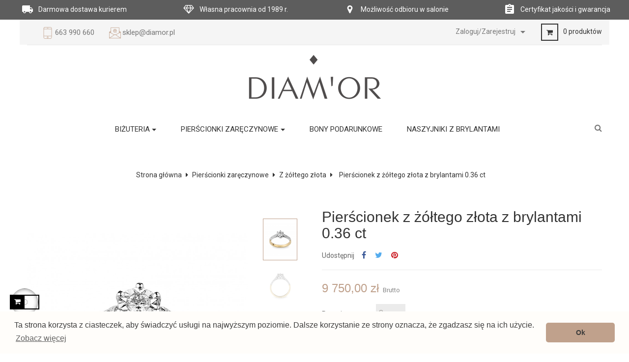

--- FILE ---
content_type: text/html; charset=utf-8
request_url: https://sklep.diamor.pl/pierscionki-zareczynowe/pierscionki-z-zoltego-zlota/pierscionek-z-zoltego-zlota-z-brylantami-036-ct-283-5-026-010
body_size: 20588
content:
<!doctype html>
<html lang="pl"         class="default"
    >

  <head>
    
      
  <meta charset="utf-8">


  <meta http-equiv="x-ua-compatible" content="ie=edge">



  <link rel="canonical" href="https://sklep.diamor.pl/pierscionki-zareczynowe/pierscionki-z-zoltego-zlota/pierscionek-z-zoltego-zlota-z-brylantami-036-ct-283-5-026-010">

    <title>Pierścionek z żółtego złota z brylantami 0.36 ct| Jubiler Diamor</title>
    <meta name="description" content="Jubiler Sklep.Diamor.pl oferuje Pierścionek z żółtego złota z brylantami 0.36 ct Sprawdź produkty online ⌛ Kup już teraz!✅ Wysoka jakość, niska cena ✅">
    <meta name="keywords" content="">

    
    


  <meta name="viewport" content="width=device-width, initial-scale=1">



  <link rel="icon" type="image/vnd.microsoft.icon" href="/img/favicon.ico?1524657247">
  <link rel="shortcut icon" type="image/x-icon" href="/img/favicon.ico?1524657247">


  

    <link rel="stylesheet" href="https://sklep.diamor.pl/themes/leo_conosin/assets/cache/theme-d6ed32578.css" type="text/css" media="all">





    


    <script type="text/javascript" src="https://sklep.diamor.pl/themes/leo_conosin/assets/cache/head-d25abc577.js" ></script>


  <script type="text/javascript">
        var LEO_COOKIE_THEME = "LEO_CONOSIN_PANEL_CONFIG";
        var al_customization = "https:\/\/sklep.diamor.pl\/module\/al_weddingrings\/ajax?id_product=546";
        var buttoncompare_title_add = "Dodaj do por\u00f3wnania";
        var buttoncompare_title_remove = "Usu\u0144 z por\u00f3wnania";
        var buttonwishlist_title_add = "Dodaj do listy \u017cycze\u0144";
        var buttonwishlist_title_remove = "Usu\u0144 z listy \u017cycze\u0144 ";
        var comparator_max_item = 3;
        var compared_products = [];
        var disable_review_form_txt = "Not exists a criterion to review for this product or this language";
        var enable_dropdown_defaultcart = 1;
        var enable_flycart_effect = 1;
        var enable_notification = 1;
        var height_cart_item = "135";
        var isLogged = false;
        var number_cartitem_display = 3;
        var pixel_fc = "https:\/\/sklep.diamor.pl\/module\/pspixel\/FrontAjaxPixel";
        var prestashop = {"cart":{"products":[],"totals":{"total":{"type":"total","label":"Razem","amount":0,"value":"0,00\u00a0z\u0142"},"total_including_tax":{"type":"total","label":"Suma (brutto)","amount":0,"value":"0,00\u00a0z\u0142"},"total_excluding_tax":{"type":"total","label":"Suma (netto)","amount":0,"value":"0,00\u00a0z\u0142"}},"subtotals":{"products":{"type":"products","label":"Produkty","amount":0,"value":"0,00\u00a0z\u0142"},"discounts":null,"shipping":{"type":"shipping","label":"Wysy\u0142ka","amount":0,"value":"Za darmo!"},"tax":{"type":"tax","label":"VAT (wliczony)","amount":0,"value":"0,00\u00a0z\u0142"}},"products_count":0,"summary_string":"0 sztuk","labels":{"tax_short":"(brutto)","tax_long":"(brutto)"},"id_address_delivery":0,"id_address_invoice":0,"is_virtual":false,"vouchers":{"allowed":1,"added":[]},"discounts":[],"minimalPurchase":0,"minimalPurchaseRequired":""},"currency":{"name":"z\u0142oty polski","iso_code":"PLN","iso_code_num":"985","sign":"z\u0142"},"customer":{"lastname":null,"firstname":null,"email":null,"last_passwd_gen":null,"birthday":null,"newsletter":null,"newsletter_date_add":null,"ip_registration_newsletter":null,"optin":null,"website":null,"company":null,"siret":null,"ape":null,"outstanding_allow_amount":0,"max_payment_days":0,"note":null,"is_guest":0,"id_shop":null,"id_shop_group":null,"id_default_group":3,"date_add":null,"date_upd":null,"reset_password_token":null,"reset_password_validity":null,"id":null,"is_logged":false,"gender":{"type":null,"name":null,"id":null},"risk":{"name":null,"color":null,"percent":null,"id":null},"addresses":[]},"language":{"name":"Polski (Polish)","iso_code":"pl","locale":"pl-PL","language_code":"pl","is_rtl":"0","date_format_lite":"Y-m-d","date_format_full":"Y-m-d H:i:s","id":1},"page":{"title":"","canonical":null,"meta":{"title":"Pier\u015bcionek z \u017c\u00f3\u0142tego z\u0142ota z brylantami 0.36 ct| Jubiler Diamor","description":"Jubiler Sklep.Diamor.pl oferuje Pier\u015bcionek z \u017c\u00f3\u0142tego z\u0142ota z brylantami 0.36 ct Sprawd\u017a produkty online \u231b Kup ju\u017c teraz!\u2705 Wysoka jako\u015b\u0107, niska cena \u2705","keywords":"","robots":"index"},"page_name":"product","body_classes":{"lang-pl":true,"lang-rtl":false,"country-PL":true,"currency-PLN":true,"layout-full-width":true,"page-product":true,"tax-display-enabled":true,"product-id-546":true,"product-Pier\u015bcionek z \u017c\u00f3\u0142tego z\u0142ota z brylantami 0.36 ct":true,"product-id-category-30":true,"product-id-manufacturer-0":true,"product-id-supplier-0":true,"product-available-for-order":true},"admin_notifications":[]},"shop":{"name":"Jubiler z bi\u017cuteri\u0105 OnLine - sklep.diamor.pl Pier\u015bcionki zar\u0119czynowe z brylantami","email":"sklep@diamor.pl","registration_number":"NIP 776-000-03-28","long":false,"lat":false,"logo":"\/img\/diamor-logo-1524657247.jpg","stores_icon":"\/img\/logo_stores.png","favicon":"\/img\/favicon.ico","favicon_update_time":"1524657247","address":{"formatted":"Jubiler z bi\u017cuteri\u0105 OnLine - sklep.diamor.pl Pier\u015bcionki zar\u0119czynowe z brylantami<br>Narutowicza\t3<br>09-200 Sierpc<br>Polska","address1":" Narutowicza\t3","address2":"","postcode":"09-200","city":"Sierpc","state":null,"country":"Polska"},"phone":"663 990 660","fax":"24 275 35 60"},"urls":{"base_url":"https:\/\/sklep.diamor.pl\/","current_url":"https:\/\/sklep.diamor.pl\/pierscionki-zareczynowe\/pierscionki-z-zoltego-zlota\/pierscionek-z-zoltego-zlota-z-brylantami-036-ct-283-5-026-010","shop_domain_url":"https:\/\/sklep.diamor.pl","img_ps_url":"https:\/\/sklep.diamor.pl\/img\/","img_cat_url":"https:\/\/sklep.diamor.pl\/img\/c\/","img_lang_url":"https:\/\/sklep.diamor.pl\/img\/l\/","img_prod_url":"https:\/\/sklep.diamor.pl\/img\/p\/","img_manu_url":"https:\/\/sklep.diamor.pl\/img\/m\/","img_sup_url":"https:\/\/sklep.diamor.pl\/img\/su\/","img_ship_url":"https:\/\/sklep.diamor.pl\/img\/s\/","img_store_url":"https:\/\/sklep.diamor.pl\/img\/st\/","img_col_url":"https:\/\/sklep.diamor.pl\/img\/co\/","img_url":"https:\/\/sklep.diamor.pl\/themes\/leo_conosin\/assets\/img\/","css_url":"https:\/\/sklep.diamor.pl\/themes\/leo_conosin\/assets\/css\/","js_url":"https:\/\/sklep.diamor.pl\/themes\/leo_conosin\/assets\/js\/","pic_url":"https:\/\/sklep.diamor.pl\/upload\/","pages":{"address":"https:\/\/sklep.diamor.pl\/adres","addresses":"https:\/\/sklep.diamor.pl\/adresy","authentication":"https:\/\/sklep.diamor.pl\/logowanie","cart":"https:\/\/sklep.diamor.pl\/koszyk","category":"https:\/\/sklep.diamor.pl\/index.php?controller=category","cms":"https:\/\/sklep.diamor.pl\/index.php?controller=cms","contact":"https:\/\/sklep.diamor.pl\/kontakt","discount":"https:\/\/sklep.diamor.pl\/rabaty","guest_tracking":"https:\/\/sklep.diamor.pl\/sledzenie-zamowien-gosci","history":"https:\/\/sklep.diamor.pl\/historia-zamowien","identity":"https:\/\/sklep.diamor.pl\/dane-osobiste","index":"https:\/\/sklep.diamor.pl\/","my_account":"https:\/\/sklep.diamor.pl\/moje-konto","order_confirmation":"https:\/\/sklep.diamor.pl\/potwierdzenie-zamowienia","order_detail":"https:\/\/sklep.diamor.pl\/index.php?controller=order-detail","order_follow":"https:\/\/sklep.diamor.pl\/sledzenie-zamowienia","order":"https:\/\/sklep.diamor.pl\/zam\u00f3wienie","order_return":"https:\/\/sklep.diamor.pl\/index.php?controller=order-return","order_slip":"https:\/\/sklep.diamor.pl\/potwierdzenie-zwrotu","pagenotfound":"https:\/\/sklep.diamor.pl\/nie-znaleziono-strony","password":"https:\/\/sklep.diamor.pl\/odzyskiwanie-hasla","pdf_invoice":"https:\/\/sklep.diamor.pl\/index.php?controller=pdf-invoice","pdf_order_return":"https:\/\/sklep.diamor.pl\/index.php?controller=pdf-order-return","pdf_order_slip":"https:\/\/sklep.diamor.pl\/index.php?controller=pdf-order-slip","prices_drop":"https:\/\/sklep.diamor.pl\/promocje","product":"https:\/\/sklep.diamor.pl\/index.php?controller=product","search":"https:\/\/sklep.diamor.pl\/szukaj","sitemap":"https:\/\/sklep.diamor.pl\/Mapa strony","stores":"https:\/\/sklep.diamor.pl\/nasze-sklepy","supplier":"https:\/\/sklep.diamor.pl\/dostawcy","register":"https:\/\/sklep.diamor.pl\/logowanie?create_account=1","order_login":"https:\/\/sklep.diamor.pl\/zam\u00f3wienie?login=1"},"theme_assets":"\/themes\/leo_conosin\/assets\/","actions":{"logout":"https:\/\/sklep.diamor.pl\/?mylogout="}},"configuration":{"display_taxes_label":true,"low_quantity_threshold":1,"is_b2b":true,"is_catalog":false,"show_prices":true,"opt_in":{"partner":false},"quantity_discount":{"type":"price","label":"Cena"},"voucher_enabled":1,"return_enabled":1,"number_of_days_for_return":14},"field_required":[],"breadcrumb":{"links":[{"title":"Strona g\u0142\u00f3wna","url":"https:\/\/sklep.diamor.pl\/"},{"title":"Pier\u015bcionki zar\u0119czynowe","url":"https:\/\/sklep.diamor.pl\/pierscionki-zareczynowe"},{"title":"Z \u017c\u00f3\u0142tego z\u0142ota","url":"https:\/\/sklep.diamor.pl\/pierscionki-z-zoltego-zlota"},{"title":"Pier\u015bcionek z \u017c\u00f3\u0142tego z\u0142ota z brylantami 0.36 ct","url":"https:\/\/sklep.diamor.pl\/pierscionki-zareczynowe\/pierscionki-z-zoltego-zlota\/pierscionek-z-zoltego-zlota-z-brylantami-036-ct-283-5-026-010#\/rozmiar_brylanty-8"}],"count":4},"link":{"protocol_link":"https:\/\/","protocol_content":"https:\/\/"},"time":1769366993,"static_token":"fedb5900f93eac69f27b6dd1100ba025","token":"ba21955ae3ab07d801b7ff5294bdda75"};
        var productcompare_add = "The product has been added to list compare";
        var productcompare_max_item = "You cannot add more than 3 product(s) to the product comparison";
        var productcompare_remove = " Produkt zosta\u0142 pomy\u015blnie usuni\u0119ty z por\u00f3wnania.";
        var productcompare_url = "https:\/\/sklep.diamor.pl\/module\/leofeature\/productscompare";
        var productcompare_viewlistcompare = "View list compare";
        var show_popup = 0;
        var type_dropdown_defaultcart = "slidebar_left";
        var type_flycart_effect = "fade";
        var width_cart_item = "265";
        var wishlist_add = " Produkt zosta\u0142 pomy\u015blnie dodany do Twojej listy \u017cycze\u0144";
        var wishlist_cancel_txt = "Anuluj";
        var wishlist_confirm_del_txt = "Usu\u0144 wybrane produkty";
        var wishlist_del_default_txt = "Cannot delete default wishlist";
        var wishlist_email_txt = "E-mail";
        var wishlist_loggin_required = "Musisz by\u0107 zalogowany, aby zarz\u0105dza\u0107 list\u0105 \u017cycze\u0144";
        var wishlist_ok_txt = "Ok";
        var wishlist_quantity_required = "You must enter a quantity";
        var wishlist_remove = " Produkt zosta\u0142 pomy\u015blnie usuni\u0119ty z Twojej listy \u017cycze\u0144";
        var wishlist_reset_txt = "Wyczy\u015b\u0107";
        var wishlist_send_txt = "Wy\u015blij";
        var wishlist_send_wishlist_txt = "Wy\u015blij list\u0119 \u017cycze\u0144 ";
        var wishlist_url = "https:\/\/sklep.diamor.pl\/module\/leofeature\/mywishlist";
        var wishlist_viewwishlist = "Zobacz swoj\u0105 list\u0119 \u017cycze\u0144";
      </script>
<script type="text/javascript">
	var choosefile_text = "Wybierz plik";
	var turnoff_popup_text = "Nie pokazuj więcej";

	var size_item_quickview = 93;
	var style_scroll_quickview = "vertical";
	
	var size_item_page = 96;
	var style_scroll_page = "vertical";
	
	var size_item_quickview_attr = 93;	
	var style_scroll_quickview_attr = "vertical";
	
	var size_item_popup = 193;
	var style_scroll_popup = "vertical";
</script>


  <script type="text/javascript">
	
	var FancyboxI18nClose = "Zamknij";
	var FancyboxI18nNext = "Next";
	var FancyboxI18nPrev = "Previous";
	var current_link = "http://sklep.diamor.pl/";		
	var currentURL = window.location;
	currentURL = String(currentURL);
	currentURL = currentURL.replace("https://","").replace("http://","").replace("www.","").replace( /#\w*/, "" );
	current_link = current_link.replace("https://","").replace("http://","").replace("www.","");
	var text_warning_select_txt = "Please select One to remove?";
	var text_confirm_remove_txt = "Are you sure to remove footer row?";
	var close_bt_txt = "Zamknij";
	var list_menu = [];
	var list_menu_tmp = {};
	var list_tab = [];
	var isHomeMenu = 0;
	
</script>    <script>
        window.addEventListener("load", function(){
            window.cookieconsent.initialise({
                "palette": {
                    "popup": {
                        "background": "#fffdfa",
                        "text": "#3b3b3b"
                    },
                    "button": {
                                                "background": "#c0a18c",
                        "text": "#3b3b3b"
                                            }
                },
                                "theme": "classic",
                                                                                                                "content": {
                    "message": "Ta strona korzysta z ciasteczek, aby świadczyć usługi na najwyższym poziomie. Dalsze korzystanie ze strony oznacza, że zgadzasz się na ich użycie.",
                    "dismiss": "Ok",
                    "link": "Zobacz więcej",
                    "href": "https://sklep.diamor.pl/content/aeu-legal-privacy"
                                    }
            })});
    </script>
<!-- Global site tag (gtag.js) - Google Analytics -->
<script async src='https://www.googletagmanager.com/gtag/js?id=UA-67570433-1' data-keepinline></script>
<script data-keepinline>
    
    window.dataLayer = window.dataLayer || [];
    function gtag(){dataLayer.push(arguments);}
    gtag('js', new Date());
    
</script>
<!-- Facebook Pixel Code -->

    <script>

    !function(f,b,e,v,n,t,s)
    {if(f.fbq)return;n=f.fbq=function(){n.callMethod? n.callMethod.apply(n,arguments):n.queue.push(arguments)};
    if(!f._fbq)f._fbq=n;n.push=n;n.loaded=!0;n.version='2.0';n.agent='plprestashop-download'; // n.agent to keep because of partnership
    n.queue=[];t=b.createElement(e);t.async=!0;
    t.src=v;s=b.getElementsByTagName(e)[0];
    s.parentNode.insertBefore(t,s)}(window, document,'script', 'https://connect.facebook.net/en_US/fbevents.js');
    fbq('init', '3608035725911405');
    fbq('track', 'PageView');

    </script>

<noscript>
<img height="1" width="1" style="display:none" src="https://www.facebook.com/tr?id=3608035725911405&ev=PageView&noscript=1"/>
</noscript>

<!-- End Facebook Pixel Code -->

<!-- DO NOT MODIFY -->
<!-- End Facebook Pixel Code -->

<!-- Set Facebook Pixel Product Export -->
    <meta property="og:title" content="Pierścionek z żółtego złota z brylantami 0.36 ct">
    <meta property="og:description" content="">
    <meta property="og:url" content="https://sklep.diamor.pl/pierscionki-zareczynowe/pierscionki-z-zoltego-zlota/pierscionek-z-zoltego-zlota-z-brylantami-036-ct-283-5-026-010">
    <meta property="og:image" content="https://sklep.diamor.pl/1878-medium_default/pierscionek-z-zoltego-zlota-z-brylantami-036-ct-283-5-026-010.jpg">
    <meta property="product:brand" content="">
    <meta property="product:availability" content="In stock">
    <meta property="product:condition" content="new">
    <meta property="product:price:amount" content="9750">
    <meta property="product:price:currency" content="PLN">
    <meta property="product:retailer_item_id" content="546">
<!-- END OF Set Facebook Pixel Product Export -->


<script>
fbq('track', 'ViewContent', {content_name: 'Pierscionek z zoltego zlota z brylantami 0.36 ct (PL)', content_ids: ['546'], content_type: 'product_group', value: 9750, currency: 'PLN'});
</script>


<!-- @file modules\appagebuilder\views\templates\hook\header -->

<script>
    /**
     * List functions will run when document.ready()
     */
    var ap_list_functions = [];
    /**
     * List functions will run when window.load()
     */
    var ap_list_functions_loaded = [];

    /**
     * List functions will run when document.ready() for theme
     */
    
    var products_list_functions = [];
</script>


<script type='text/javascript'>
    var leoOption = {
        category_qty:0,
        product_list_image:0,
        product_one_img:1,
        productCdown: 0,
        productColor: 0,
        homeWidth: 270,
        homeheight: 330,
	}

    ap_list_functions.push(function(){
        if (typeof $.LeoCustomAjax !== "undefined" && $.isFunction($.LeoCustomAjax)) {
            var leoCustomAjax = new $.LeoCustomAjax();
            leoCustomAjax.processAjax();
        }
    });
</script>





<!-- Global site tag (gtag.js) - Google Analytics -->
<script async src="https://www.googletagmanager.com/gtag/js?id=AW-653125592"></script>
<script>
    
    window.dataLayer = window.dataLayer || [];
    function gtag(){dataLayer.push(arguments);}
    gtag('js', new Date());

    gtag('config', 'AW-653125592');
    
</script>
<script>
    
    gtag('event', 'page_view', {
        'send_to': 'AW-653125592',
    });
    
</script>
<meta name="google-site-verification" content="IwEtEFMOSCPDV_-Ap10AVzpktLMfeOHAZlP3lD7nuTc" />
    
  <meta property="og:type" content="product">
  <meta property="og:url" content="https://sklep.diamor.pl/pierscionki-zareczynowe/pierscionki-z-zoltego-zlota/pierscionek-z-zoltego-zlota-z-brylantami-036-ct-283-5-026-010">
  <meta property="og:title" content="Pierścionek z żółtego złota z brylantami 0.36 ct| Jubiler Diamor">
  <meta property="og:site_name" content="Jubiler z biżuterią OnLine - sklep.diamor.pl Pierścionki zaręczynowe z brylantami">
  <meta property="og:description" content="Jubiler Sklep.Diamor.pl oferuje Pierścionek z żółtego złota z brylantami 0.36 ct Sprawdź produkty online ⌛ Kup już teraz!✅ Wysoka jakość, niska cena ✅">
  <meta property="og:image" content="https://sklep.diamor.pl/1878-large_default/pierscionek-z-zoltego-zlota-z-brylantami-036-ct-283-5-026-010.jpg">
  <meta property="product:pretax_price:amount" content="7926.829268">
  <meta property="product:pretax_price:currency" content="PLN">
  <meta property="product:price:amount" content="9750">
  <meta property="product:price:currency" content="PLN">
  
  </head>

  <body id="product" class="lang-pl country-pl currency-pln layout-full-width page-product tax-display-enabled product-id-546 product-pierscionek-z-zoltego-zlota-z-brylantami-0-36-ct product-id-category-30 product-id-manufacturer-0 product-id-supplier-0 product-available-for-order fullwidth">

    
      
    

    <main id="page">
      
              
      <header id="header">
        <div class="header-container">
          
            
  <div class="header-banner">
            <div class="inner"><!-- @file modules\appagebuilder\views\templates\hook\ApRow -->
    <div        class="row ApRow  "
	                        style=""        >
        
                                    
            </div>
<!-- @file modules\appagebuilder\views\templates\hook\ApRow -->
    <div        class="row ApRow  "
	                        style=""        >
        
                                    <!-- @file modules\appagebuilder\views\templates\hook\ApColumn -->
<div    class="col-xl-12 col-lg-12 col-md-12 col-sm-12 col-xs-12 col-sp-12  ApColumn "
		    >
                    <!-- @file modules\appagebuilder\views\templates\hook\ApGeneral -->
<div     class="block ApRawHtml">
	
                    <style>@media (max-width:767px){.hidden-xs{display:none!important}}@media (min-width:768px) and (max-width:991px){.hidden-sm{display:none!important}}#navbar {  overflow: hidden;  background-color: #333;}.content {  padding: 16px;}.sticky {  position: fixed;position: -webkit-sticky;  top: 0;  width: 100%;z-index:100;}.sticky + .content {  padding-top: 60px;}</style><script>window.onscroll = function() {myFunction()};var navbar = document.getElementById("navbar");var sticky = navbar.offsetTop;function myFunction() {  if (window.pageYOffset >= sticky) {    navbar.classList.add("sticky")  } else {    navbar.classList.remove("sticky");  }}</script><div id="navbar" class="sticky" ><div class="" style="background-color: #5d5d5d; margin: 0 auto; text-align: center;"><div class="row" style="color: #ffffff; font-size: 14px; text-decoration: none solid rgb(255, 255, 255); "><div class="col-lg-3 col-md-6 col-sm-6 col-xs-12 col-sp-12 "><div class="featured-info"><img src="/themes/leo_conosin/assets/img/modules/appagebuilder/images/truck.png" height="24" width="24" style="margin: 7px 0px 9px 10px;"></img><span style="margin: 30px 5px 15px 10px;">Darmowa dostawa kurierem</span></div></div><div class="hidden-xs featured-item col-lg-3 col-md-6 col-sm-6 col-xs-3 col-sp-3 "><div class="featured-info"><img src="/themes/leo_conosin/assets/img/modules/appagebuilder/images/diam.png" height="24" width="24" style="margin: 7px 0px 9px 10px;"></img><span style="margin: 30px 5px 15px 10px;">Własna pracownia od 1989 r.</span></div></div><div class=" hidden-xs hidden-sm featured-item col-lg-3 col-md-3 col-sm-3 col-xs-3 col-sp-3"><div class="featured-info"><img src="/themes/leo_conosin/assets/img/modules/appagebuilder/images/map.png" height="24" width="24" style="margin: 7px 0px 9px 10px;"></img><span style="margin: 30px 5px 15px 10px;">Możliwość odbioru w salonie</span></div></div><div class=" hidden-xs hidden-sm featured-item col-lg-3 col-md-3 col-sm-3 col-xs-3 col-sp-3"><div class="featured-info" ><img src="/themes/leo_conosin/assets/img/modules/appagebuilder/images/lista.png" height="24" width="24" style="margin: 7px 0px 9px 10px;"></img></a><span style="margin: 30px 5px 15px 10px;">Certyfikat jakości i gwarancja</span></div></div></div>
    	
</div>
    </div>
            </div>
</div>
      </div>



  <nav class="header-nav">
    <div class="topnav">
            <div class="container">
              <div class="inner"></div>
            </div>
          </div>
    <div class="bottomnav">
              <div class="container">
              <div class="inner"><!-- @file modules\appagebuilder\views\templates\hook\ApRow -->
    <div        class="row ApRow  has-bg bg-boxed"
	        data-bg=" #f5f5f5 no-repeat"                style="background: #f5f5f5 no-repeat;"        >
        
                                    <!-- @file modules\appagebuilder\views\templates\hook\ApColumn -->
<div    class="col-xl-12 col-lg-12 col-md-12 col-sm-12 col-xs-12 col-sp-12 html-float-left ApColumn "
		    >
                    <!-- @file modules\appagebuilder\views\templates\hook\ApGeneral -->
<div     class="block ApHtml">
	
                    <div class="block_content"><div class="block__latestnews"><address><img src="/themes/leo_conosin/assets/img/modules/appagebuilder/images/mobile.png" /> <span style="color: #777777; font-family: Roboto, sans-serif; font-size: 15px;">663 990 660</span></address></div></div>
    	
</div><!-- @file modules\appagebuilder\views\templates\hook\ApGeneral -->
<div     class="block ApHtml">
	
                    <div class="block_content"><div class="block__latestnews"><address><img src="/themes/leo_conosin/assets/img/modules/appagebuilder/images/email.png" /> <span color="#777777" face="Roboto, sans-serif" style="color: #777777; font-family: Roboto, sans-serif;"><span style="font-size: 15px;">sklep@diamor.pl</span></span></address></div></div>
    	
</div><!-- @file modules\appagebuilder\views\templates\hook\ApModule -->

<div id="cart-block">
  <div class="blockcart cart-preview inactive" data-refresh-url="//sklep.diamor.pl/module/ps_shoppingcart/ajax">
    <div class="header">
              <i class="fa fa-shopping-cart shopping-cart"></i>
        <span class="cart-inner">
          <span class="cart-product-title hidden-sm-down">Koszyk</span>
                      <span class="cart-products-count">
              0 produktów
            </span>
                  </span>
          </div>
  </div>
</div>

<!-- @file modules\appagebuilder\views\templates\hook\ApModule -->

<div class="userinfo-selector links dropdown js-dropdown popup-over float-xs-left float-md-right">
  <a href="javascript:void(0)" data-toggle="dropdown" class="popup-title" title="Zaloguj/Zarejestruj">
    <i class="fa fa-user hidden-sm-up"></i>
    <span class="hidden-xs-down">Zaloguj/Zarejestruj</span>
    <i class="material-icons">&#xE5C5;</i>
 </a>
  <ul class="popup-content dropdown-menu user-info">
          <li>
        <a
          class="signin dropdown-item"
          href="https://sklep.diamor.pl/moje-konto"
          title="Zaloguj się do swojego konta klienta"
          rel="nofollow"
        >
          <span>Zaloguj się</span>
        </a>
      </li>
        <li>
      <a
        class="myacount dropdown-item"
        href="https://sklep.diamor.pl/moje-konto"
        title="Moje konto"
        rel="nofollow"
      >
        <span>Moje konto</span>
      </a>
    </li>
    <li>
      <a
        class="ap-btn-wishlist dropdown-item"
        href="//sklep.diamor.pl/module/leofeature/mywishlist"
        title="Lista życzeń"
        rel="nofollow"
      >
        <span>Lista życzeń</span>
		<span class="ap-total-wishlist ap-total"></span>
      </a>
    </li>
	<li>
      <a
        class="ap-btn-compare dropdown-item"
        href="//sklep.diamor.pl/module/leofeature/productscompare"
        title="Porównaj"
        rel="nofollow"
      >
        <span>Porównaj</span>
		<span class="ap-total-compare ap-total"></span>
      </a>
    </li>
    <li>
      <a
        class="checkout dropdown-item"
        href="//sklep.diamor.pl/koszyk?action=show"
        title="Kasa"
        rel="nofollow"
      >
        <span>Finalizacja zamówienia (checkout)</span>
      </a>
    </li>
  </ul>
</div>

    </div>
            </div>
</div>
              </div>
          </div>
  </nav>



  <div class="header-top">
              <div class="container">
              <div class="inner"><!-- @file modules\appagebuilder\views\templates\hook\ApRow -->
    <div        class="row ApRow  has-bg bg-boxed"
	        data-bg=" no-repeat"                style="background: no-repeat;"        >
        
                                    <!-- @file modules\appagebuilder\views\templates\hook\ApColumn -->
<div    class="col-xl-12 col-lg-12 col-md-12 col-sm-12 col-xs-12 col-sp-12  ApColumn "
		    >
                    <!-- @file modules\appagebuilder\views\templates\hook\ApGenCode -->


	<div class="header_logo text-xs-center"><a href="https://sklep.diamor.pl/"><img class="logo img-fluid" src="/img/diamor-logo-1524657247.jpg" alt="Jubiler z biżuterią OnLine - sklep.diamor.pl Pierścionki zaręczynowe z brylantami"></a></div>


    </div>
            </div>
<!-- @file modules\appagebuilder\views\templates\hook\ApRow -->
    <div        class="row ApRow  has-bg bg-boxed"
	        data-bg=" no-repeat"                style="background: no-repeat;"        >
        
                                    <!-- @file modules\appagebuilder\views\templates\hook\ApColumn -->
<div    class="col-xl-12 col-lg-12 col-md-12 col-sm-12 col-xs-12 col-sp-12  ApColumn "
		    >
                    <!-- @file modules\appagebuilder\views\templates\hook\ApModule -->

<!-- Block search module TOP -->
<div id="search_widget" class="search-widget dropdown js-dropdown popup-over" data-search-controller-url="//sklep.diamor.pl/szukaj">
	<a href="javascript:void(0)" data-toggle="dropdown" class="popup-title" title="Szukaj w naszym katalogu">
	    <i class="fa fa-search btn-search"></i>
	</a>
	<form method="get" action="//sklep.diamor.pl/szukaj" class="dropdown-menu popup-content" id="search_form">
		<input type="hidden" name="controller" value="search">
		<input type="text" name="s" value="" placeholder="Szukaj w naszym katalogu">
		<button type="submit">
			<i class="fa fa-search"></i>
		</button>
	</form>
</div>
<!-- /Block search module TOP -->

<!-- @file modules\appagebuilder\views\templates\hook\ApSlideShow -->
<div id="memgamenu-form_9086609920309850" class="ApMegamenu">
				<nav data-megamenu-id="9086609920309850" class="leo-megamenu cavas_menu navbar navbar-default enable-canvas " role="navigation">
			<!-- Brand and toggle get grouped for better mobile display -->
			<div class="navbar-header">
				<button type="button" class="navbar-toggler hidden-lg-up" data-toggle="collapse" data-target=".megamenu-off-canvas-9086609920309850">
					<span class="sr-only">Toggle navigation</span>
					&#9776;
					<!--
					<span class="icon-bar"></span>
					<span class="icon-bar"></span>
					<span class="icon-bar"></span>
					-->
				</button>
			</div>
			<!-- Collect the nav links, forms, and other content for toggling -->
			
			<div class="leo-top-menu collapse navbar-toggleable-md megamenu-off-canvas megamenu-off-canvas-9086609920309850"><ul class="nav navbar-nav megamenu horizontal"><li class="nav-item  parent dropdown aligned-fullwidth  " ><a href="https://sklep.diamor.pl/bizuteria" class="nav-link dropdown-toggle has-category" data-toggle="dropdown" target="_self"><span class="menu-title">Biżuteria</span></a><b class="caret"></b><div class="dropdown-sub dropdown-menu"  style="width:750px" ><div class="dropdown-menu-inner"><div class="row"><div class="mega-col col-md-12" > <div class="mega-col-inner "><div class="leo-widget">
<div class="widget-html">
		<div class="widget-inner">
		<div style="float: left; padding: 15px; text-align: center;"><a href="/kolczyki-z-brylantami">Kolczyki z brylantami</a></div>
<div style="float: left; padding: 15px; text-align: center;"><a href="/wisiorki-z-brylantami">Wisiorki z brylantami</a></div>
<!--
<div style="float: left; padding: 15px; text-align: center;"><a href="/piescionki-zlote">Pierścionki złote</a></div>
-->
<div style="float: left; padding: 15px; text-align: center;"><a href="/wisiorki-zlote">Wisiorki złote</a></div>
<div style="float: left; padding: 15px; text-align: center;"><a href="/kolczyki-zlote">Kolczyki złote</a></div>
<!--
<div style="float: left; padding: 15px; text-align: center;"><a href="/naszyjniki-zlote">Naszyjniki złote</a></div>
-->
<div style="float: left; padding: 15px; text-align: center;"><a href="/kolczyki-srebrne">Kolczyki srebrne</a></div>
<div style="float: left; padding: 15px; text-align: center;"><a href="/nausznice">Nausznice</a></div>
<div style="float: left; padding: 15px; text-align: center;"><a href="/naszyjniki-srebrne">Naszyjniki srebrne</a></div>
<div style="float: left; padding: 15px; text-align: center;"><a href="/bransolety-srebrne">Bransolety srebrne</a></div>
<!--
<div style="float: left; padding: 15px;"><a href="/32-z-rozowego-zlota">Różowe Złoto</a></div>
<div style="float: left; padding: 15px; text-align: center;"><a href="/z-szafirem">Z Szafirem </a></div>
<div style="float: left; padding: 15px; text-align: center;"><a href="/z-rubinem">Z Rubinem</a></div>
<div style="float: left; padding: 15px; text-align: center;"><a href="/ze-szmaragdem">Ze Szmaragdem</a></div>
<div style="float: left; padding: 15px; text-align: center;"><a href="/z-bialym-szafirem">Z Białym Szafirem </a></div>
<div style="float: left; padding: 15px; text-align: center;"><a href="/z-tanzanitem">Z Tanzanitem</a></div>
<div style="float: left; padding: 15px; text-align: center;"><a href="/czarne-brylanty">Czarne brylanty</a></div>




<div style="float: left; padding: 15px;"><a href="/16-pierscionki"> <img src="/img/cms/d1aa_6.jpg" alt="" /></a>
<h2 style="text-align: center; margin-top: 20px;">Pierścionki</h2>
</div>
<div style="float: left; padding: 15px;"><a href="/17-kolczyki"> <img src="/img/cms/d2aa_1.jpg" alt="" /></a>
<h2 style="text-align: center; margin-top: 20px;">Kolczyki</h2>
</div>
<div style="float: left; padding: 15px;"><a href="/18-wisiorki"> <img src="/img/cms/d3aa_1.jpg" alt="" /></a>
<h2 style="text-align: center; margin-top: 20px;">Wisiorki</h2>
</div>
<div style="float: left; padding: 15px;"><a href="/19-ring-s"> <img src="/img/cms/d4aa_2.jpg" alt="" /></a>
<h2 style="text-align: center; margin-top: 20px;">Diamor Ring's</h2>
</div>
-->
<p></p>
<!--

<div class="row">
<div class="featured-item col-lg-3 col-md-3 col-sm-3 col-xs-24 col-sp-24">
<div class="featured-info"><a href="http://nowysklep.pensjonatnina.com/16-pierscionki"><img src="http://nowysklep.pensjonatnina.com/img/cms/d1aa_6.jpg" alt="" /></a>
<h2>Pierścionki</h2>
</div>
</div>
<div class="featured-item col-lg-3 col-md-3 col-sm-3 col-xs-10 col-sp-10">
<div class="featured-info"><a href="http://nowysklep.pensjonatnina.com/17-kolczyki"> <img src="http://nowysklep.pensjonatnina.com/img/cms/d2aa_1.jpg" alt="" /></a>
<h2>Kolczyki</h2>
</div>
</div>
<div class="featured-item col-lg-3 col-md-3 col-sm-3 col-xs-10 col-sp-10">
<div class="featured-info"><a href="http://nowysklep.pensjonatnina.com/18-wisiorki"> <img src="http://nowysklep.pensjonatnina.com/img/cms/d3aa_1.jpg" alt="" /></a>
<h2>Wisiorki</h2>
</div>
</div>
<div class="featured-item col-lg-3 col-md-3 col-sm-3 col-xs-10 col-sp-10">
<div class="featured-info"><a href="http://nowysklep.pensjonatnina.com/19-ring-s"><img src="http://nowysklep.pensjonatnina.com/img/cms/d4aa_2.jpg" alt="" /></a>
<h2>Diamor Ring's</h2>
</div>
</div>
</div>

-->
	</div>
</div>
</div></div></div></div><div class="row"></div></div></div></li><li class="nav-item  parent dropdown aligned-fullwidth  " ><a href="https://sklep.diamor.pl/pierscionki-zareczynowe" class="nav-link dropdown-toggle has-category" data-toggle="dropdown" target="_self"><span class="hasicon menu-icon" style="background:url('https://sklep.diamor.pl/themes/leo_conosin/modules/leobootstrapmenu/img/icons/t23405 006 (2).jpg') no-repeat;"><span class="menu-title">Pierścionki Zaręczynowe</span></span></a><b class="caret"></b><div class="dropdown-sub dropdown-menu"  ><div class="dropdown-menu-inner"><div class="row"><div class="mega-col col-md-12" > <div class="mega-col-inner "><div class="leo-widget">
<div class="widget-html">
		<div class="widget-inner">
		<div style="float: left; padding: 15px; text-align: center;"><a href="/z-zoltego-zlota">Żółte Złoto</a></div>
<div style="float: left; padding: 15px; text-align: center;"><a href="/z-bialego-zlota">Białe Złoto</a></div>
<div style="float: left; padding: 15px;"><a href="/z-rozowego-zlota">Różowe Złoto</a></div>
<div style="float: left; padding: 15px; text-align: center;"><a href="/z-szafirem">Z Szafirem </a></div>
<div style="float: left; padding: 15px; text-align: center;"><a href="/z-rubinem">Z Rubinem</a></div>
<div style="float: left; padding: 15px; text-align: center;"><a href="/ze-szmaragdem">Ze Szmaragdem</a></div>
<div style="float: left; padding: 15px; text-align: center;"><a href="/z-bialym-szafirem">Z Białym Szafirem </a></div>
<div style="float: left; padding: 15px; text-align: center;"><a href="/z-tanzanitem">Z Tanzanitem</a></div>
<div style="float: left; padding: 15px; text-align: center;"><a href="/czarne-brylanty">Czarne brylanty</a></div>
	</div>
</div>
</div></div></div></div><div class="row"><div class="mega-col col-md-12" > <div class="mega-col-inner "></div></div></div></div></div></li><li class="nav-item   " ><a href="https://sklep.diamor.pl/bony-podarunkowe" target="_self" class="nav-link has-category"><span class="menu-title">Bony Podarunkowe</span></a></li><li class="nav-item   " ><a href="https://sklep.diamor.pl/naszyjniki-z-brylantami" target="_self" class="nav-link has-category"><span class="menu-title">Naszyjniki z Brylantami</span></a></li></ul></div>
	</nav>
	<script type="text/javascript">
	// <![CDATA[				
			// var type="horizontal";
			// checkActiveLink();
			// checkTarget();
			list_menu_tmp.id = 9086609920309850;
			list_menu_tmp.type = 'horizontal';
	// ]]>
	
									
				// offCanvas();
				// var show_cavas = 1;
				// console.log('testaaa');
				// console.log(show_cavas);
				list_menu_tmp.show_cavas =1;
			
		
				
		list_menu_tmp.list_tab = list_tab;
		list_menu.push(list_menu_tmp);
		list_menu_tmp = {};	
		list_tab = {};
		
	</script>

	</div>

    </div><!-- @file modules\appagebuilder\views\templates\hook\ApColumn -->
<div    class="col-md-12 col-lg-12 col-xl-12  ApColumn "
		    >
                    
    </div>
            </div>
</div>
                  </div>
          </div>
  <!-- @file modules\appagebuilder\views\templates\hook\ApRow -->
    <div        class="row ApRow  "
	                        style=""        >
        
                                    
            </div>

          
        </div>
      </header>
      
        
<aside id="notifications">
  <div class="container">
    
    
    
      </div>
</aside>
      
      <section id="wrapper">
       
              <div class="container">
                
            <nav data-depth="4" class="breadcrumb hidden-sm-down">
  <div class="inner">
  <ol itemscope itemtype="http://schema.org/BreadcrumbList">
          
        <li itemprop="itemListElement" itemscope itemtype="http://schema.org/ListItem">
          <a itemprop="item" href="https://sklep.diamor.pl/">
            <span itemprop="name">Strona główna</span>
          </a>
          <meta itemprop="position" content="1">
        </li>
      
          
        <li itemprop="itemListElement" itemscope itemtype="http://schema.org/ListItem">
          <a itemprop="item" href="https://sklep.diamor.pl/pierscionki-zareczynowe">
            <span itemprop="name">Pierścionki zaręczynowe</span>
          </a>
          <meta itemprop="position" content="2">
        </li>
      
          
        <li itemprop="itemListElement" itemscope itemtype="http://schema.org/ListItem">
          <a itemprop="item" href="https://sklep.diamor.pl/pierscionki-z-zoltego-zlota">
            <span itemprop="name">Z żółtego złota</span>
          </a>
          <meta itemprop="position" content="3">
        </li>
      
          
        <li itemprop="itemListElement" itemscope itemtype="http://schema.org/ListItem">
          <a itemprop="item" href="https://sklep.diamor.pl/pierscionki-zareczynowe/pierscionki-z-zoltego-zlota/pierscionek-z-zoltego-zlota-z-brylantami-036-ct-283-5-026-010#/rozmiar_brylanty-8">
            <span itemprop="name">Pierścionek z żółtego złota z brylantami 0.36 ct</span>
          </a>
          <meta itemprop="position" content="4">
        </li>
      
      </ol>
  </div>
</nav>
          
          <div class="row">
            

            
  <div id="content-wrapper" class="col-lg-12 col-xs-12">
    
    

  <section id="main" itemscope itemtype="https://schema.org/Product">
    <meta itemprop="url" content="https://sklep.diamor.pl/pierscionki-zareczynowe/pierscionki-z-zoltego-zlota/pierscionek-z-zoltego-zlota-z-brylantami-036-ct-283-5-026-010#/82-rozmiar_brylanty-8">

    <div class="row">
      <div class="col-md-6">
        
          <section class="page-content" id="content">
            
              
                <div class="images-container">
  
    <div class="product-cover"> 
      <img class="js-qv-product-cover img-fluid" src="https://sklep.diamor.pl/1878-large_default/pierscionek-z-zoltego-zlota-z-brylantami-036-ct-283-5-026-010.jpg" alt="Pierścionek z żółtego złota z brylantami 0.36 ct 283-05" title="Pierścionek z żółtego złota z brylantami 0.36 ct 283-05" itemprop="image">
      <div class="layer hidden-sm-down" data-toggle="modal" data-target="#product-modal">
        <i class="material-icons zoom-in">&#xE8FF;</i>
      </div>
      
        <ul class="product-flags">
                  </ul>
      
    </div>
  
  <div class="product-images-thumb">
    
      <div class="js-qv-mask mask">
        <ul class="product-images js-qv-product-images">
                      <li class="thumb-container">
              <img
                class="thumb js-thumb  selected "
                data-image-medium-src="https://sklep.diamor.pl/1878-small_default/pierscionek-z-zoltego-zlota-z-brylantami-036-ct-283-5-026-010.jpg"
                data-image-large-src="https://sklep.diamor.pl/1878-large_default/pierscionek-z-zoltego-zlota-z-brylantami-036-ct-283-5-026-010.jpg"
                src="https://sklep.diamor.pl/1878-home_default/pierscionek-z-zoltego-zlota-z-brylantami-036-ct-283-5-026-010.jpg"
                alt="Pierścionek z żółtego złota z brylantami 0.36 ct 283-05"
                title="Pierścionek z żółtego złota z brylantami 0.36 ct 283-05"
                itemprop="image"
              >
            </li>
                      <li class="thumb-container">
              <img
                class="thumb js-thumb "
                data-image-medium-src="https://sklep.diamor.pl/1879-small_default/pierscionek-z-zoltego-zlota-z-brylantami-036-ct-283-5-026-010.jpg"
                data-image-large-src="https://sklep.diamor.pl/1879-large_default/pierscionek-z-zoltego-zlota-z-brylantami-036-ct-283-5-026-010.jpg"
                src="https://sklep.diamor.pl/1879-home_default/pierscionek-z-zoltego-zlota-z-brylantami-036-ct-283-5-026-010.jpg"
                alt="Pierścionek z żółtego złota z brylantami 0.36 ct 283-05"
                title="Pierścionek z żółtego złota z brylantami 0.36 ct 283-05"
                itemprop="image"
              >
            </li>
                  </ul>
      </div>
    
    <div class="scroll-box-arrows arrows js-arrows">
      <i class="fa fa-angle-up right scroll-arrows arrow-up js-arrow-up"></i>
      <i class="fa fa-angle-down left scroll-arrows arrow-down js-arrow-down"></i>
    </div>
  </div>
</div>

              
            
          </section>
        
        </div>
        <div class="col-md-6">
          
            
              <h1 class="h1 product-detail-name" itemprop="name">Pierścionek z żółtego złota z brylantami 0.36 ct</h1>
            
          
	  
            <div class="product-additional-info">
  

      <div class="social-sharing">
      <span>Udostępnij</span>
      <ul>
                  <li class="facebook icon-gray"><a href="http://www.facebook.com/sharer.php?u=https://sklep.diamor.pl/pierscionki-zareczynowe/pierscionki-z-zoltego-zlota/pierscionek-z-zoltego-zlota-z-brylantami-036-ct-283-5-026-010" class="text-hide" title="Udostępnij" target="_blank">Udostępnij</a></li>
                  <li class="twitter icon-gray"><a href="https://twitter.com/intent/tweet?text=Pierścionek z żółtego złota z brylantami 0.36 ct https://sklep.diamor.pl/pierscionki-zareczynowe/pierscionki-z-zoltego-zlota/pierscionek-z-zoltego-zlota-z-brylantami-036-ct-283-5-026-010" class="text-hide" title="Tweetuj" target="_blank">Tweetuj</a></li>
                  <li class="pinterest icon-gray"><a href="http://www.pinterest.com/pin/create/button/?media=https://sklep.diamor.pl/1878/pierscionek-z-zoltego-zlota-z-brylantami-036-ct-283-5-026-010.jpg&amp;url=https://sklep.diamor.pl/pierscionki-zareczynowe/pierscionki-z-zoltego-zlota/pierscionek-z-zoltego-zlota-z-brylantami-036-ct-283-5-026-010" class="text-hide" title="Pinterest" target="_blank">Pinterest</a></li>
              </ul>
    </div>
  

</div>
          
          


          
              <div class="product-prices">
    
          

    
      <div
        class="product-price h5 "
        itemprop="offers"
        itemscope
        itemtype="https://schema.org/Offer"
      >
        <link itemprop="availability" href="https://schema.org/InStock"/>
        <meta itemprop="priceCurrency" content="PLN">

        <div class="current-price">
          <span itemprop="price" content="9750">9 750,00 zł</span>

                  </div>

        
                  
      </div>
    

    
          

    
          

    
          

    

    <div class="tax-shipping-delivery-label">
              Brutto
            
    
    
      
    
    
    </div>
  </div>
          

          <div class="product-information">
            
              <div id="product-description-short-546" itemprop="description"></div>
            

            
            <div class="product-actions">
              
                <form action="https://sklep.diamor.pl/koszyk" method="post" id="add-to-cart-or-refresh">
                  <input type="hidden" name="token" value="fedb5900f93eac69f27b6dd1100ba025">
                  <input type="hidden" name="id_product" value="546" id="product_page_product_id">
                  <input type="hidden" name="id_customization" value="0" id="product_customization_id">

                  
                    <div class="product-variants clearfix row">
      <div class="clearfix product-variants-item col-xs-6">
      <span class="control-label">Rozmiar</span>
              <select
          class="form-control form-control-select"
          id="group_7"
          data-product-attribute="7"
          name="group[7]">
                      <option value="82" title="8" selected="selected">8</option>
                      <option value="83" title="9">9</option>
                      <option value="48" title="10">10</option>
                      <option value="49" title="11">11</option>
                      <option value="50" title="12">12</option>
                      <option value="51" title="13">13</option>
                      <option value="52" title="14">14</option>
                      <option value="53" title="15">15</option>
                      <option value="54" title="16">16</option>
                      <option value="55" title="17">17</option>
                      <option value="56" title="18">18</option>
                      <option value="57" title="19">19</option>
                      <option value="58" title="20">20</option>
                      <option value="59" title="21">21</option>
                      <option value="60" title="22">22</option>
                      <option value="61" title="23">23</option>
                      <option value="62" title="24">24</option>
                      <option value="63" title="25">25</option>
                  </select>
          </div>
  </div>
                  

                  
                                      

                  
                    <section class="product-discounts">
  </section>
                  

                  
                    <div class="product-add-to-cart">
  
    
      <div class="product-quantity row">
        <div class="qty col-sm-6">
          <span class="control-label">Ilość</span>
          <input
            type="text"
            name="qty"
            id="quantity_wanted"
            value="1"
            class="input-group"
            min="1"
            aria-label="Ilość"
          >
        </div>
        
            <div id="product-availability" class="col-sm-6">
                            <img src="/themes/leo_conosin/assets/img/modules/appagebuilder/images/delivery-truck%20(2).png">
                <div class="product-availability-message">
                                            
                        Dostawa w ciągu 14 dni
                                                        </div>
                        </div>
        
        
        <div class="add col-lg-12">
        <button
            class="btn btn-primary add-to-cart dn"
            data-button-action="add-to-cart"
            type="submit"
                        >
            <i class="material-icons shopping-cart ">&#xE547;</i>
            Dodaj do koszyka
        </button>

        <button
            class="btn btn-primary add-to-cart-with-customization"
            data-button-action="add-to-cart-with-customization"
            type="submit"
                    >
            <i class="material-icons shopping-cart">&#xE547;</i>
            Dodaj do koszyka
        </button>
        

          <div class="leo-compare-wishlist-button">
            
<div class="wishlist">
			<a class="leo-wishlist-button btn-product" href="#" data-id-wishlist="" data-id-product="546" data-id-product-attribute="16605" title="Dodaj do listy">
			<span class="leo-wishlist-bt-loading cssload-speeding-wheel"></span>
			<span class="leo-wishlist-bt-content">
				<i class="fa fa-heart"></i>
			</span>
		</a>
	</div>
            
<div class="compare">
	<a class="leo-compare-button btn-product" href="#" data-id-product="546" title="Porównaj">
		<span class="leo-compare-bt-loading cssload-speeding-wheel"></span>
		<span class="leo-compare-bt-content">
			<i class="fa fa-retweet"></i>
		</span>
	</a>
</div>
          </div>

        </div>
      </div>
      <div class="clearfix"></div>
    

    
      <p class="product-minimal-quantity">
              </p>
    
  </div>
                  

                  
                    <input class="product-refresh ps-hidden-by-js" name="refresh" type="submit" value="Odśwież">
                  
                </form>
              

            </div>

            
              
            
            
          </div>
        </div>
      </div>
              	<div class="product-tabs tabs">
	  	<ul class="nav nav-tabs" role="tablist">
				<li class="nav-item">
				<a
				  class="nav-link active"
				  data-toggle="tab"
				  href="#product-details"
				  role="tab"
				  aria-controls="product-details"
				   aria-selected="true">Szczegóły produktu</a>
			</li>
		    		    		    				<li class="nav-item">
	  <a class="nav-link leo-product-show-review-title" data-toggle="tab" href="#leo-product-show-review-content">Opinie</a>
	</li>


	  	</ul>

	  	<div class="tab-content" id="tab-content">
		   	<div class="tab-pane fade in" id="description" role="tabpanel">
		     	
		       		<div class="product-description"></div>
		     	
		   	</div>

		   	
		     	<div class="tab-pane fade in active"
     id="product-details"
     data-product="{&quot;id_shop_default&quot;:&quot;1&quot;,&quot;id_manufacturer&quot;:&quot;0&quot;,&quot;id_supplier&quot;:&quot;0&quot;,&quot;reference&quot;:&quot;t283\/05026010&quot;,&quot;is_virtual&quot;:&quot;0&quot;,&quot;delivery_in_stock&quot;:&quot;3 dni&quot;,&quot;delivery_out_stock&quot;:&quot;&quot;,&quot;id_category_default&quot;:&quot;30&quot;,&quot;on_sale&quot;:&quot;0&quot;,&quot;online_only&quot;:&quot;0&quot;,&quot;ecotax&quot;:&quot;0.000000&quot;,&quot;minimal_quantity&quot;:&quot;1&quot;,&quot;low_stock_threshold&quot;:null,&quot;low_stock_alert&quot;:&quot;0&quot;,&quot;price&quot;:9750,&quot;unity&quot;:&quot;&quot;,&quot;unit_price_ratio&quot;:&quot;0.000000&quot;,&quot;additional_shipping_cost&quot;:&quot;0.00&quot;,&quot;customizable&quot;:&quot;0&quot;,&quot;text_fields&quot;:&quot;0&quot;,&quot;uploadable_files&quot;:&quot;0&quot;,&quot;redirect_type&quot;:&quot;404&quot;,&quot;id_type_redirected&quot;:&quot;0&quot;,&quot;available_for_order&quot;:&quot;1&quot;,&quot;available_date&quot;:null,&quot;show_condition&quot;:&quot;0&quot;,&quot;condition&quot;:&quot;new&quot;,&quot;show_price&quot;:&quot;1&quot;,&quot;indexed&quot;:&quot;1&quot;,&quot;visibility&quot;:&quot;both&quot;,&quot;cache_default_attribute&quot;:&quot;16605&quot;,&quot;advanced_stock_management&quot;:&quot;0&quot;,&quot;date_add&quot;:&quot;2020-04-04 10:43:04&quot;,&quot;date_upd&quot;:&quot;2025-04-07 10:07:34&quot;,&quot;pack_stock_type&quot;:&quot;3&quot;,&quot;meta_description&quot;:&quot;Jubiler Sklep.Diamor.pl oferuje Pier\u015bcionek z \u017c\u00f3\u0142tego z\u0142ota z brylantami 0.36 ct Sprawd\u017a produkty online \u231b Kup ju\u017c teraz!\u2705 Wysoka jako\u015b\u0107, niska cena \u2705&quot;,&quot;meta_keywords&quot;:&quot;&quot;,&quot;meta_title&quot;:&quot;Pier\u015bcionek z \u017c\u00f3\u0142tego z\u0142ota z brylantami 0.36 ct| Jubiler Diamor&quot;,&quot;link_rewrite&quot;:&quot;pierscionek-z-zoltego-zlota-z-brylantami-036-ct-283-5-026-010&quot;,&quot;name&quot;:&quot;Pier\u015bcionek z \u017c\u00f3\u0142tego z\u0142ota z brylantami 0.36 ct&quot;,&quot;description&quot;:&quot;&quot;,&quot;description_short&quot;:&quot;&quot;,&quot;available_now&quot;:&quot;&quot;,&quot;available_later&quot;:&quot;&quot;,&quot;id&quot;:546,&quot;id_product&quot;:546,&quot;out_of_stock&quot;:2,&quot;new&quot;:0,&quot;id_product_attribute&quot;:16605,&quot;quantity_wanted&quot;:1,&quot;extraContent&quot;:[],&quot;allow_oosp&quot;:0,&quot;category&quot;:&quot;pierscionki-z-zoltego-zlota&quot;,&quot;category_name&quot;:&quot;Z \u017c\u00f3\u0142tego z\u0142ota&quot;,&quot;link&quot;:&quot;https:\/\/sklep.diamor.pl\/pierscionki-zareczynowe\/pierscionki-z-zoltego-zlota\/pierscionek-z-zoltego-zlota-z-brylantami-036-ct-283-5-026-010&quot;,&quot;attribute_price&quot;:0,&quot;price_tax_exc&quot;:7926.829268,&quot;price_without_reduction&quot;:9750,&quot;reduction&quot;:0,&quot;specific_prices&quot;:false,&quot;quantity&quot;:11,&quot;quantity_all_versions&quot;:197,&quot;id_image&quot;:&quot;pl-default&quot;,&quot;features&quot;:[{&quot;name&quot;:&quot;Pr\u00f3ba z\u0142ota:&quot;,&quot;value&quot;:&quot;0,585 ( Au 14 k)&quot;,&quot;id_feature&quot;:&quot;7&quot;},{&quot;name&quot;:&quot;Brylanty - ilo\u015b\u0107 (szt.): &quot;,&quot;value&quot;:&quot;1&quot;,&quot;id_feature&quot;:&quot;10&quot;},{&quot;name&quot;:&quot;Brylanty - masa (ct): &quot;,&quot;value&quot;:&quot;0,26&quot;,&quot;id_feature&quot;:&quot;11&quot;},{&quot;name&quot;:&quot;Brylanty - barwa:&quot;,&quot;value&quot;:&quot;H&quot;,&quot;id_feature&quot;:&quot;8&quot;},{&quot;name&quot;:&quot;Brylanty - czysto\u015b\u0107:&quot;,&quot;value&quot;:&quot;Si&quot;,&quot;id_feature&quot;:&quot;9&quot;},{&quot;name&quot;:&quot;Brylanty - ilo\u015b\u0107 (szt.):&quot;,&quot;value&quot;:&quot;10&quot;,&quot;id_feature&quot;:&quot;18&quot;},{&quot;name&quot;:&quot;Brylanty - Masa (Ct):&quot;,&quot;value&quot;:&quot;0,10&quot;,&quot;id_feature&quot;:&quot;19&quot;},{&quot;name&quot;:&quot;Masa wyrobu (oko\u0142o):&quot;,&quot;value&quot;:&quot;2,00&quot;,&quot;id_feature&quot;:&quot;13&quot;}],&quot;attachments&quot;:[],&quot;virtual&quot;:0,&quot;pack&quot;:0,&quot;packItems&quot;:[],&quot;nopackprice&quot;:0,&quot;customization_required&quot;:false,&quot;attributes&quot;:{&quot;7&quot;:{&quot;id_attribute&quot;:&quot;82&quot;,&quot;id_attribute_group&quot;:&quot;7&quot;,&quot;name&quot;:&quot;8&quot;,&quot;group&quot;:&quot;Rozmiar brylanty&quot;,&quot;reference&quot;:&quot;&quot;,&quot;ean13&quot;:&quot;&quot;,&quot;isbn&quot;:&quot;&quot;,&quot;upc&quot;:&quot;&quot;}},&quot;rate&quot;:23,&quot;tax_name&quot;:&quot;PTU PL 23%&quot;,&quot;ecotax_rate&quot;:0,&quot;unit_price&quot;:0,&quot;customizations&quot;:{&quot;fields&quot;:[]},&quot;id_customization&quot;:0,&quot;is_customizable&quot;:false,&quot;show_quantities&quot;:false,&quot;quantity_label&quot;:&quot;Przedmioty&quot;,&quot;quantity_discounts&quot;:[],&quot;customer_group_discount&quot;:0}"
     role="tabpanel"
  >
  
              <div class="product-reference">
        <label class="label">Model: </label>
        <span itemprop="sku">t283/05026010</span>
      </div>
      

  
      

  
      

  
    <div class="product-out-of-stock">
      
    </div>
  

  
          <section class="product-features">
        <h3 class="h6">Opis</h3>
        <dl class="data-sheet">
                      <dt class="name">Próba złota:</dt>
            <dd class="value">0,585 ( Au 14 k)</dd>
                      <dt class="name">Brylanty - ilość (szt.): </dt>
            <dd class="value">1</dd>
                      <dt class="name">Brylanty - masa (ct): </dt>
            <dd class="value">0,26</dd>
                      <dt class="name">Brylanty - barwa:</dt>
            <dd class="value">H</dd>
                      <dt class="name">Brylanty - czystość:</dt>
            <dd class="value">Si</dd>
                      <dt class="name">Brylanty - ilość (szt.):</dt>
            <dd class="value">10</dd>
                      <dt class="name">Brylanty - Masa (Ct):</dt>
            <dd class="value">0,10</dd>
                      <dt class="name">Masa wyrobu (około):</dt>
            <dd class="value">2,00</dd>
                  </dl>
      </section>
      

  
  
      

  
      
</div>
		   	

		   	
		     			   	
		   		<div class="tab-pane fade in" id="leo-product-show-review-content">	

		<div id="product_reviews_block_tab">
												<p class="align_center">Brak recenzji użytkowników.</p>
									</div> 
	</div>	

		   			</div>
	</div>

       

    
          

    
      <section class="category-products block clearfix">
  <h2 class="products-section-title">
          16 innych produktów w tej samej kategorii:
      </h2>
  <div class="block_content">
    <div class="products">
      <div class="owl-row">
        <div id="category-products">
                      <div class="item first">
              
                                  
                  <article class="product-miniature js-product-miniature" data-id-product="190" data-id-product-attribute="3333" itemscope itemtype="http://schema.org/Product">
  <div class="thumbnail-container">
    <div class="product-image">
<!-- @file modules\appagebuilder\views\templates\front\products\file_tpl -->

<a href="https://sklep.diamor.pl/pierscionki-zareczynowe/pierscionek-z-zoltego-zlota-z-brylantami-012-ct-hsi-202-05#/82-rozmiar_brylanty-8" class="thumbnail product-thumbnail">
  <img
    class="img-fluid"
	src = "https://sklep.diamor.pl/710-home_default/pierscionek-z-zoltego-zlota-z-brylantami-012-ct-hsi-202-05.jpg"
	alt = "Pierścionek z żółtego złota z brylantami 0.12 ct H/Si"
	data-full-size-image-url = "https://sklep.diamor.pl/710-large_default/pierscionek-z-zoltego-zlota-z-brylantami-012-ct-hsi-202-05.jpg"
  >
  	<span class="product-additional" data-idproduct="190"></span>
  </a> 



<!-- @file modules\appagebuilder\views\templates\front\products\file_tpl -->

<ul class="product-flags">
  </ul>

<div class="functional-buttons clearfix">
<!-- @file modules\appagebuilder\views\templates\front\products\file_tpl -->

<div class="wishlist">
			<a class="leo-wishlist-button btn-product" href="#" data-id-wishlist="" data-id-product="190" data-id-product-attribute="3333" title="Dodaj do listy">
			<span class="leo-wishlist-bt-loading cssload-speeding-wheel"></span>
			<span class="leo-wishlist-bt-content">
				<i class="fa fa-heart"></i>
			</span>
		</a>
	</div>

<!-- @file modules\appagebuilder\views\templates\front\products\file_tpl -->

<div class="compare">
	<a class="leo-compare-button btn-product" href="#" data-id-product="190" title="Porównaj">
		<span class="leo-compare-bt-loading cssload-speeding-wheel"></span>
		<span class="leo-compare-bt-content">
			<i class="fa fa-retweet"></i>
		</span>
	</a>
</div>
</div></div>
    <div class="product-meta">
<!-- @file modules\appagebuilder\views\templates\front\products\file_tpl -->

	<div class="leo-list-product-reviews" >
		<div class="leo-list-product-reviews-wraper">
			<div class="star_content clearfix">
															<div class="star"></div>
																				<div class="star"></div>
																				<div class="star"></div>
																				<div class="star"></div>
																				<div class="star"></div>
																</div>
					</div>
	</div>



<!-- @file modules\appagebuilder\views\templates\front\products\file_tpl -->

  <h1 class="h3 product-title" itemprop="name"><a href="https://sklep.diamor.pl/pierscionki-zareczynowe/pierscionek-z-zoltego-zlota-z-brylantami-012-ct-hsi-202-05#/82-rozmiar_brylanty-8">Pierścionek z żółtego złota z brylantami 0.12 ct H/Si</a></h1>


<!-- @file modules\appagebuilder\views\templates\front\products\file_tpl -->
        
                      <div class="product-price-and-shipping">
              
              

              <span class="price" itemprop="offers" itemscope itemtype="http://schema.org/Offer">
                <span itemprop="priceCurrency" content="PLN"></span><span itemprop="price" content="3580">3 580,00 zł</span>
              </span>

              

              
            </div>
                  


  <div class="product-description-short" itemprop="description"></div>

<!-- @file modules\appagebuilder\views\templates\front\products\file_tpl -->


<!-- @file modules\appagebuilder\views\templates\front\products\file_tpl -->


<!-- @file modules\appagebuilder\views\templates\front\products\file_tpl -->

<div class="button-container cart">
	<form action="https://sklep.diamor.pl/koszyk" method="post">
		<input type="hidden" name="token" value="fedb5900f93eac69f27b6dd1100ba025">
		<input type="hidden" value="11" class="quantity_product quantity_product_190" name="quantity_product">
		<input type="hidden" value="1" class="minimal_quantity minimal_quantity_190" name="minimal_quantity">
		<input type="hidden" value="3333" class="id_product_attribute id_product_attribute_190" name="id_product_attribute">
		<input type="hidden" value="190" class="id_product" name="id_product">
		<input type="hidden" name="id_customization" value="" class="product_customization_id">
		
		<input type="hidden" class="input-group form-control qty qty_product qty_product_190" name="qty" value="1" data-min="1">

		<button class="btn add-to-cart leo-bt-cart leo-bt-cart_190" data-button-action="add-to-cart" type="submit">
			<span class="leo-loading cssload-speeding-wheel"></span>
			<span class="leo-bt-cart-content">
				<i class="fa fa-shopping-cart"></i>
				Do koszyka
			</span>
		</button>
	</form>
</div>


</div>
  </div>
</article>

                              
            </div>
                      <div class="item first">
              
                                  
                  <article class="product-miniature js-product-miniature" data-id-product="148" data-id-product-attribute="2863" itemscope itemtype="http://schema.org/Product">
  <div class="thumbnail-container">
    <div class="product-image">
<!-- @file modules\appagebuilder\views\templates\front\products\file_tpl -->

<a href="https://sklep.diamor.pl/pierscionki-zareczynowe/pierscionek-z-zoltego-zlota-z-brylantem-050ct-hsi2#/48-rozmiar_brylanty-10" class="thumbnail product-thumbnail">
  <img
    class="img-fluid"
	src = "https://sklep.diamor.pl/555-home_default/pierscionek-z-zoltego-zlota-z-brylantem-050ct-hsi2.jpg"
	alt = "Pierścionek z żółtego złota z brylantem  0.50ct H/Si2 216-03"
	data-full-size-image-url = "https://sklep.diamor.pl/555-large_default/pierscionek-z-zoltego-zlota-z-brylantem-050ct-hsi2.jpg"
  >
  	<span class="product-additional" data-idproduct="148"></span>
  </a> 



<!-- @file modules\appagebuilder\views\templates\front\products\file_tpl -->

<ul class="product-flags">
  </ul>

<div class="functional-buttons clearfix">
<!-- @file modules\appagebuilder\views\templates\front\products\file_tpl -->

<div class="wishlist">
			<a class="leo-wishlist-button btn-product" href="#" data-id-wishlist="" data-id-product="148" data-id-product-attribute="2863" title="Dodaj do listy">
			<span class="leo-wishlist-bt-loading cssload-speeding-wheel"></span>
			<span class="leo-wishlist-bt-content">
				<i class="fa fa-heart"></i>
			</span>
		</a>
	</div>

<!-- @file modules\appagebuilder\views\templates\front\products\file_tpl -->

<div class="compare">
	<a class="leo-compare-button btn-product" href="#" data-id-product="148" title="Porównaj">
		<span class="leo-compare-bt-loading cssload-speeding-wheel"></span>
		<span class="leo-compare-bt-content">
			<i class="fa fa-retweet"></i>
		</span>
	</a>
</div>
</div></div>
    <div class="product-meta">
<!-- @file modules\appagebuilder\views\templates\front\products\file_tpl -->

	<div class="leo-list-product-reviews" >
		<div class="leo-list-product-reviews-wraper">
			<div class="star_content clearfix">
															<div class="star"></div>
																				<div class="star"></div>
																				<div class="star"></div>
																				<div class="star"></div>
																				<div class="star"></div>
																</div>
					</div>
	</div>



<!-- @file modules\appagebuilder\views\templates\front\products\file_tpl -->

  <h1 class="h3 product-title" itemprop="name"><a href="https://sklep.diamor.pl/pierscionki-zareczynowe/pierscionek-z-zoltego-zlota-z-brylantem-050ct-hsi2#/48-rozmiar_brylanty-10">Pierścionek z żółtego złota z brylantem 0.50ct H/Si2</a></h1>


<!-- @file modules\appagebuilder\views\templates\front\products\file_tpl -->
        
                      <div class="product-price-and-shipping">
              
              

              <span class="price" itemprop="offers" itemscope itemtype="http://schema.org/Offer">
                <span itemprop="priceCurrency" content="PLN"></span><span itemprop="price" content="30000">30 000,00 zł</span>
              </span>

              

              
            </div>
                  


  <div class="product-description-short" itemprop="description"></div>

<!-- @file modules\appagebuilder\views\templates\front\products\file_tpl -->


<!-- @file modules\appagebuilder\views\templates\front\products\file_tpl -->


<!-- @file modules\appagebuilder\views\templates\front\products\file_tpl -->

<div class="button-container cart">
	<form action="https://sklep.diamor.pl/koszyk" method="post">
		<input type="hidden" name="token" value="fedb5900f93eac69f27b6dd1100ba025">
		<input type="hidden" value="11" class="quantity_product quantity_product_148" name="quantity_product">
		<input type="hidden" value="1" class="minimal_quantity minimal_quantity_148" name="minimal_quantity">
		<input type="hidden" value="2863" class="id_product_attribute id_product_attribute_148" name="id_product_attribute">
		<input type="hidden" value="148" class="id_product" name="id_product">
		<input type="hidden" name="id_customization" value="" class="product_customization_id">
		
		<input type="hidden" class="input-group form-control qty qty_product qty_product_148" name="qty" value="1" data-min="1">

		<button class="btn add-to-cart leo-bt-cart leo-bt-cart_148" data-button-action="add-to-cart" type="submit">
			<span class="leo-loading cssload-speeding-wheel"></span>
			<span class="leo-bt-cart-content">
				<i class="fa fa-shopping-cart"></i>
				Do koszyka
			</span>
		</button>
	</form>
</div>


</div>
  </div>
</article>

                              
            </div>
                      <div class="item first">
              
                                  
                  <article class="product-miniature js-product-miniature" data-id-product="78" data-id-product-attribute="1560" itemscope itemtype="http://schema.org/Product">
  <div class="thumbnail-container">
    <div class="product-image">
<!-- @file modules\appagebuilder\views\templates\front\products\file_tpl -->

<a href="https://sklep.diamor.pl/pierscionki-zareczynowe/pierscionek-z-zoltego-i-bialego-zlota-z-brylantem-011ct-3-05#/82-rozmiar_brylanty-8" class="thumbnail product-thumbnail">
  <img
    class="img-fluid"
	src = "https://sklep.diamor.pl/205-home_default/pierscionek-z-zoltego-i-bialego-zlota-z-brylantem-011ct-3-05.jpg"
	alt = "Pierścionek z żółtego i białego złota 0,11ct 3/05"
	data-full-size-image-url = "https://sklep.diamor.pl/205-large_default/pierscionek-z-zoltego-i-bialego-zlota-z-brylantem-011ct-3-05.jpg"
  >
  	<span class="product-additional" data-idproduct="78"></span>
  </a> 



<!-- @file modules\appagebuilder\views\templates\front\products\file_tpl -->

<ul class="product-flags">
  </ul>

<div class="functional-buttons clearfix">
<!-- @file modules\appagebuilder\views\templates\front\products\file_tpl -->

<div class="wishlist">
			<a class="leo-wishlist-button btn-product" href="#" data-id-wishlist="" data-id-product="78" data-id-product-attribute="1560" title="Dodaj do listy">
			<span class="leo-wishlist-bt-loading cssload-speeding-wheel"></span>
			<span class="leo-wishlist-bt-content">
				<i class="fa fa-heart"></i>
			</span>
		</a>
	</div>

<!-- @file modules\appagebuilder\views\templates\front\products\file_tpl -->

<div class="compare">
	<a class="leo-compare-button btn-product" href="#" data-id-product="78" title="Porównaj">
		<span class="leo-compare-bt-loading cssload-speeding-wheel"></span>
		<span class="leo-compare-bt-content">
			<i class="fa fa-retweet"></i>
		</span>
	</a>
</div>
</div></div>
    <div class="product-meta">
<!-- @file modules\appagebuilder\views\templates\front\products\file_tpl -->

	<div class="leo-list-product-reviews" >
		<div class="leo-list-product-reviews-wraper">
			<div class="star_content clearfix">
															<div class="star"></div>
																				<div class="star"></div>
																				<div class="star"></div>
																				<div class="star"></div>
																				<div class="star"></div>
																</div>
					</div>
	</div>



<!-- @file modules\appagebuilder\views\templates\front\products\file_tpl -->

  <h1 class="h3 product-title" itemprop="name"><a href="https://sklep.diamor.pl/pierscionki-zareczynowe/pierscionek-z-zoltego-i-bialego-zlota-z-brylantem-011ct-3-05#/82-rozmiar_brylanty-8">Pierścionek z żółtego i białego złota  z brylantem 0,11ct</a></h1>


<!-- @file modules\appagebuilder\views\templates\front\products\file_tpl -->
        
                      <div class="product-price-and-shipping">
              
              

              <span class="price" itemprop="offers" itemscope itemtype="http://schema.org/Offer">
                <span itemprop="priceCurrency" content="PLN"></span><span itemprop="price" content="4730">4 730,00 zł</span>
              </span>

              

              
            </div>
                  


  <div class="product-description-short" itemprop="description"><p>Czas dostawy: 14 dni roboczych</p></div>

<!-- @file modules\appagebuilder\views\templates\front\products\file_tpl -->


<!-- @file modules\appagebuilder\views\templates\front\products\file_tpl -->


<!-- @file modules\appagebuilder\views\templates\front\products\file_tpl -->

<div class="button-container cart">
	<form action="https://sklep.diamor.pl/koszyk" method="post">
		<input type="hidden" name="token" value="fedb5900f93eac69f27b6dd1100ba025">
		<input type="hidden" value="5" class="quantity_product quantity_product_78" name="quantity_product">
		<input type="hidden" value="1" class="minimal_quantity minimal_quantity_78" name="minimal_quantity">
		<input type="hidden" value="1560" class="id_product_attribute id_product_attribute_78" name="id_product_attribute">
		<input type="hidden" value="78" class="id_product" name="id_product">
		<input type="hidden" name="id_customization" value="" class="product_customization_id">
		
		<input type="hidden" class="input-group form-control qty qty_product qty_product_78" name="qty" value="1" data-min="1">

		<button class="btn add-to-cart leo-bt-cart leo-bt-cart_78" data-button-action="add-to-cart" type="submit">
			<span class="leo-loading cssload-speeding-wheel"></span>
			<span class="leo-bt-cart-content">
				<i class="fa fa-shopping-cart"></i>
				Do koszyka
			</span>
		</button>
	</form>
</div>


</div>
  </div>
</article>

                              
            </div>
                      <div class="item first">
              
                                  
                  <article class="product-miniature js-product-miniature" data-id-product="97" data-id-product-attribute="1866" itemscope itemtype="http://schema.org/Product">
  <div class="thumbnail-container">
    <div class="product-image">
<!-- @file modules\appagebuilder\views\templates\front\products\file_tpl -->

<a href="https://sklep.diamor.pl/pierscionki-zareczynowe/pierscionki-z-zoltego-zlota/pierscionek-z-zoltego-zlota-z-brylantami-015-ct#/48-rozmiar_brylanty-10" class="thumbnail product-thumbnail">
  <img
    class="img-fluid"
	src = "https://sklep.diamor.pl/311-home_default/pierscionek-z-zoltego-zlota-z-brylantami-015-ct.jpg"
	alt = "Pierścionek z żółtego złota z brylantem 0.15 ct 98/03"
	data-full-size-image-url = "https://sklep.diamor.pl/311-large_default/pierscionek-z-zoltego-zlota-z-brylantami-015-ct.jpg"
  >
  	<span class="product-additional" data-idproduct="97"></span>
  </a> 



<!-- @file modules\appagebuilder\views\templates\front\products\file_tpl -->

<ul class="product-flags">
  </ul>

<div class="functional-buttons clearfix">
<!-- @file modules\appagebuilder\views\templates\front\products\file_tpl -->

<div class="wishlist">
			<a class="leo-wishlist-button btn-product" href="#" data-id-wishlist="" data-id-product="97" data-id-product-attribute="1866" title="Dodaj do listy">
			<span class="leo-wishlist-bt-loading cssload-speeding-wheel"></span>
			<span class="leo-wishlist-bt-content">
				<i class="fa fa-heart"></i>
			</span>
		</a>
	</div>

<!-- @file modules\appagebuilder\views\templates\front\products\file_tpl -->

<div class="compare">
	<a class="leo-compare-button btn-product" href="#" data-id-product="97" title="Porównaj">
		<span class="leo-compare-bt-loading cssload-speeding-wheel"></span>
		<span class="leo-compare-bt-content">
			<i class="fa fa-retweet"></i>
		</span>
	</a>
</div>
</div></div>
    <div class="product-meta">
<!-- @file modules\appagebuilder\views\templates\front\products\file_tpl -->

	<div class="leo-list-product-reviews" >
		<div class="leo-list-product-reviews-wraper">
			<div class="star_content clearfix">
															<div class="star"></div>
																				<div class="star"></div>
																				<div class="star"></div>
																				<div class="star"></div>
																				<div class="star"></div>
																</div>
					</div>
	</div>



<!-- @file modules\appagebuilder\views\templates\front\products\file_tpl -->

  <h1 class="h3 product-title" itemprop="name"><a href="https://sklep.diamor.pl/pierscionki-zareczynowe/pierscionki-z-zoltego-zlota/pierscionek-z-zoltego-zlota-z-brylantami-015-ct#/48-rozmiar_brylanty-10">Pierścionek z żółtego złota z brylantami 0.15 ct</a></h1>


<!-- @file modules\appagebuilder\views\templates\front\products\file_tpl -->
        
                      <div class="product-price-and-shipping">
              
              

              <span class="price" itemprop="offers" itemscope itemtype="http://schema.org/Offer">
                <span itemprop="priceCurrency" content="PLN"></span><span itemprop="price" content="4440">4 440,00 zł</span>
              </span>

              

              
            </div>
                  


  <div class="product-description-short" itemprop="description"></div>

<!-- @file modules\appagebuilder\views\templates\front\products\file_tpl -->


<!-- @file modules\appagebuilder\views\templates\front\products\file_tpl -->


<!-- @file modules\appagebuilder\views\templates\front\products\file_tpl -->

<div class="button-container cart">
	<form action="https://sklep.diamor.pl/koszyk" method="post">
		<input type="hidden" name="token" value="fedb5900f93eac69f27b6dd1100ba025">
		<input type="hidden" value="11" class="quantity_product quantity_product_97" name="quantity_product">
		<input type="hidden" value="1" class="minimal_quantity minimal_quantity_97" name="minimal_quantity">
		<input type="hidden" value="1866" class="id_product_attribute id_product_attribute_97" name="id_product_attribute">
		<input type="hidden" value="97" class="id_product" name="id_product">
		<input type="hidden" name="id_customization" value="" class="product_customization_id">
		
		<input type="hidden" class="input-group form-control qty qty_product qty_product_97" name="qty" value="1" data-min="1">

		<button class="btn add-to-cart leo-bt-cart leo-bt-cart_97" data-button-action="add-to-cart" type="submit">
			<span class="leo-loading cssload-speeding-wheel"></span>
			<span class="leo-bt-cart-content">
				<i class="fa fa-shopping-cart"></i>
				Do koszyka
			</span>
		</button>
	</form>
</div>


</div>
  </div>
</article>

                              
            </div>
                      <div class="item first">
              
                                  
                  <article class="product-miniature js-product-miniature" data-id-product="149" data-id-product-attribute="2881" itemscope itemtype="http://schema.org/Product">
  <div class="thumbnail-container">
    <div class="product-image">
<!-- @file modules\appagebuilder\views\templates\front\products\file_tpl -->

<a href="https://sklep.diamor.pl/pierscionki-zareczynowe/pierscionki-z-zoltego-zlota/pierscionek-z-zoltego-zlota-z-brylantami-029ct-hsi-177-03#/82-rozmiar_brylanty-8" class="thumbnail product-thumbnail">
  <img
    class="img-fluid"
	src = "https://sklep.diamor.pl/561-home_default/pierscionek-z-zoltego-zlota-z-brylantami-029ct-hsi-177-03.jpg"
	alt = "Pierścionek z żółtego złota z brylantami 0.29ct H/Si"
	data-full-size-image-url = "https://sklep.diamor.pl/561-large_default/pierscionek-z-zoltego-zlota-z-brylantami-029ct-hsi-177-03.jpg"
  >
  	<span class="product-additional" data-idproduct="149"></span>
  </a> 



<!-- @file modules\appagebuilder\views\templates\front\products\file_tpl -->

<ul class="product-flags">
  </ul>

<div class="functional-buttons clearfix">
<!-- @file modules\appagebuilder\views\templates\front\products\file_tpl -->

<div class="wishlist">
			<a class="leo-wishlist-button btn-product" href="#" data-id-wishlist="" data-id-product="149" data-id-product-attribute="2881" title="Dodaj do listy">
			<span class="leo-wishlist-bt-loading cssload-speeding-wheel"></span>
			<span class="leo-wishlist-bt-content">
				<i class="fa fa-heart"></i>
			</span>
		</a>
	</div>

<!-- @file modules\appagebuilder\views\templates\front\products\file_tpl -->

<div class="compare">
	<a class="leo-compare-button btn-product" href="#" data-id-product="149" title="Porównaj">
		<span class="leo-compare-bt-loading cssload-speeding-wheel"></span>
		<span class="leo-compare-bt-content">
			<i class="fa fa-retweet"></i>
		</span>
	</a>
</div>
</div></div>
    <div class="product-meta">
<!-- @file modules\appagebuilder\views\templates\front\products\file_tpl -->

	<div class="leo-list-product-reviews" >
		<div class="leo-list-product-reviews-wraper">
			<div class="star_content clearfix">
															<div class="star"></div>
																				<div class="star"></div>
																				<div class="star"></div>
																				<div class="star"></div>
																				<div class="star"></div>
																</div>
					</div>
	</div>



<!-- @file modules\appagebuilder\views\templates\front\products\file_tpl -->

  <h1 class="h3 product-title" itemprop="name"><a href="https://sklep.diamor.pl/pierscionki-zareczynowe/pierscionki-z-zoltego-zlota/pierscionek-z-zoltego-zlota-z-brylantami-029ct-hsi-177-03#/82-rozmiar_brylanty-8">Pierścionek z żółtego złota z brylantami 0.29ct H/Si</a></h1>


<!-- @file modules\appagebuilder\views\templates\front\products\file_tpl -->
        
                      <div class="product-price-and-shipping">
              
              

              <span class="price" itemprop="offers" itemscope itemtype="http://schema.org/Offer">
                <span itemprop="priceCurrency" content="PLN"></span><span itemprop="price" content="10750">10 750,00 zł</span>
              </span>

              

              
            </div>
                  


  <div class="product-description-short" itemprop="description"></div>

<!-- @file modules\appagebuilder\views\templates\front\products\file_tpl -->


<!-- @file modules\appagebuilder\views\templates\front\products\file_tpl -->


<!-- @file modules\appagebuilder\views\templates\front\products\file_tpl -->

<div class="button-container cart">
	<form action="https://sklep.diamor.pl/koszyk" method="post">
		<input type="hidden" name="token" value="fedb5900f93eac69f27b6dd1100ba025">
		<input type="hidden" value="11" class="quantity_product quantity_product_149" name="quantity_product">
		<input type="hidden" value="1" class="minimal_quantity minimal_quantity_149" name="minimal_quantity">
		<input type="hidden" value="2881" class="id_product_attribute id_product_attribute_149" name="id_product_attribute">
		<input type="hidden" value="149" class="id_product" name="id_product">
		<input type="hidden" name="id_customization" value="" class="product_customization_id">
		
		<input type="hidden" class="input-group form-control qty qty_product qty_product_149" name="qty" value="1" data-min="1">

		<button class="btn add-to-cart leo-bt-cart leo-bt-cart_149" data-button-action="add-to-cart" type="submit">
			<span class="leo-loading cssload-speeding-wheel"></span>
			<span class="leo-bt-cart-content">
				<i class="fa fa-shopping-cart"></i>
				Do koszyka
			</span>
		</button>
	</form>
</div>


</div>
  </div>
</article>

                              
            </div>
                      <div class="item first">
              
                                  
                  <article class="product-miniature js-product-miniature" data-id-product="150" data-id-product-attribute="2899" itemscope itemtype="http://schema.org/Product">
  <div class="thumbnail-container">
    <div class="product-image">
<!-- @file modules\appagebuilder\views\templates\front\products\file_tpl -->

<a href="https://sklep.diamor.pl/pierscionki-zareczynowe/pierscionki-z-zoltego-zlota/pierscionek-z-zoltego-zlota-z-brylantami-033ct-hsi-177-03#/82-rozmiar_brylanty-8" class="thumbnail product-thumbnail">
  <img
    class="img-fluid"
	src = "https://sklep.diamor.pl/564-home_default/pierscionek-z-zoltego-zlota-z-brylantami-033ct-hsi-177-03.jpg"
	alt = "Pierścionek z żółtego złota z brylantami 0.33ct H/Si"
	data-full-size-image-url = "https://sklep.diamor.pl/564-large_default/pierscionek-z-zoltego-zlota-z-brylantami-033ct-hsi-177-03.jpg"
  >
  	<span class="product-additional" data-idproduct="150"></span>
  </a> 



<!-- @file modules\appagebuilder\views\templates\front\products\file_tpl -->

<ul class="product-flags">
  </ul>

<div class="functional-buttons clearfix">
<!-- @file modules\appagebuilder\views\templates\front\products\file_tpl -->

<div class="wishlist">
			<a class="leo-wishlist-button btn-product" href="#" data-id-wishlist="" data-id-product="150" data-id-product-attribute="2899" title="Dodaj do listy">
			<span class="leo-wishlist-bt-loading cssload-speeding-wheel"></span>
			<span class="leo-wishlist-bt-content">
				<i class="fa fa-heart"></i>
			</span>
		</a>
	</div>

<!-- @file modules\appagebuilder\views\templates\front\products\file_tpl -->

<div class="compare">
	<a class="leo-compare-button btn-product" href="#" data-id-product="150" title="Porównaj">
		<span class="leo-compare-bt-loading cssload-speeding-wheel"></span>
		<span class="leo-compare-bt-content">
			<i class="fa fa-retweet"></i>
		</span>
	</a>
</div>
</div></div>
    <div class="product-meta">
<!-- @file modules\appagebuilder\views\templates\front\products\file_tpl -->

	<div class="leo-list-product-reviews" >
		<div class="leo-list-product-reviews-wraper">
			<div class="star_content clearfix">
															<div class="star"></div>
																				<div class="star"></div>
																				<div class="star"></div>
																				<div class="star"></div>
																				<div class="star"></div>
																</div>
					</div>
	</div>



<!-- @file modules\appagebuilder\views\templates\front\products\file_tpl -->

  <h1 class="h3 product-title" itemprop="name"><a href="https://sklep.diamor.pl/pierscionki-zareczynowe/pierscionki-z-zoltego-zlota/pierscionek-z-zoltego-zlota-z-brylantami-033ct-hsi-177-03#/82-rozmiar_brylanty-8">Pierścionek z żółtego złota z brylantami 0.33ct H/Si</a></h1>


<!-- @file modules\appagebuilder\views\templates\front\products\file_tpl -->
        
                      <div class="product-price-and-shipping">
              
              

              <span class="price" itemprop="offers" itemscope itemtype="http://schema.org/Offer">
                <span itemprop="priceCurrency" content="PLN"></span><span itemprop="price" content="11700">11 700,00 zł</span>
              </span>

              

              
            </div>
                  


  <div class="product-description-short" itemprop="description"></div>

<!-- @file modules\appagebuilder\views\templates\front\products\file_tpl -->


<!-- @file modules\appagebuilder\views\templates\front\products\file_tpl -->


<!-- @file modules\appagebuilder\views\templates\front\products\file_tpl -->

<div class="button-container cart">
	<form action="https://sklep.diamor.pl/koszyk" method="post">
		<input type="hidden" name="token" value="fedb5900f93eac69f27b6dd1100ba025">
		<input type="hidden" value="11" class="quantity_product quantity_product_150" name="quantity_product">
		<input type="hidden" value="1" class="minimal_quantity minimal_quantity_150" name="minimal_quantity">
		<input type="hidden" value="2899" class="id_product_attribute id_product_attribute_150" name="id_product_attribute">
		<input type="hidden" value="150" class="id_product" name="id_product">
		<input type="hidden" name="id_customization" value="" class="product_customization_id">
		
		<input type="hidden" class="input-group form-control qty qty_product qty_product_150" name="qty" value="1" data-min="1">

		<button class="btn add-to-cart leo-bt-cart leo-bt-cart_150" data-button-action="add-to-cart" type="submit">
			<span class="leo-loading cssload-speeding-wheel"></span>
			<span class="leo-bt-cart-content">
				<i class="fa fa-shopping-cart"></i>
				Do koszyka
			</span>
		</button>
	</form>
</div>


</div>
  </div>
</article>

                              
            </div>
                      <div class="item first">
              
                                  
                  <article class="product-miniature js-product-miniature" data-id-product="533" data-id-product-attribute="16377" itemscope itemtype="http://schema.org/Product">
  <div class="thumbnail-container">
    <div class="product-image">
<!-- @file modules\appagebuilder\views\templates\front\products\file_tpl -->

<a href="https://sklep.diamor.pl/pierscionki-zareczynowe/pierscionki-z-zoltego-zlota/pierscionek-z-zoltego-zlota-z-brylantem-009-ct-285-03#/48-rozmiar_brylanty-10" class="thumbnail product-thumbnail">
  <img
    class="img-fluid"
	src = "https://sklep.diamor.pl/1826-home_default/pierscionek-z-zoltego-zlota-z-brylantem-009-ct-285-03.jpg"
	alt = "Pierścionek z żółtego złota z brylantem - 285/03 0,09 ct H/Si"
	data-full-size-image-url = "https://sklep.diamor.pl/1826-large_default/pierscionek-z-zoltego-zlota-z-brylantem-009-ct-285-03.jpg"
  >
  	<span class="product-additional" data-idproduct="533"></span>
  </a> 



<!-- @file modules\appagebuilder\views\templates\front\products\file_tpl -->

<ul class="product-flags">
  </ul>

<div class="functional-buttons clearfix">
<!-- @file modules\appagebuilder\views\templates\front\products\file_tpl -->

<div class="wishlist">
			<a class="leo-wishlist-button btn-product" href="#" data-id-wishlist="" data-id-product="533" data-id-product-attribute="16377" title="Dodaj do listy">
			<span class="leo-wishlist-bt-loading cssload-speeding-wheel"></span>
			<span class="leo-wishlist-bt-content">
				<i class="fa fa-heart"></i>
			</span>
		</a>
	</div>

<!-- @file modules\appagebuilder\views\templates\front\products\file_tpl -->

<div class="compare">
	<a class="leo-compare-button btn-product" href="#" data-id-product="533" title="Porównaj">
		<span class="leo-compare-bt-loading cssload-speeding-wheel"></span>
		<span class="leo-compare-bt-content">
			<i class="fa fa-retweet"></i>
		</span>
	</a>
</div>
</div></div>
    <div class="product-meta">
<!-- @file modules\appagebuilder\views\templates\front\products\file_tpl -->

	<div class="leo-list-product-reviews" >
		<div class="leo-list-product-reviews-wraper">
			<div class="star_content clearfix">
															<div class="star"></div>
																				<div class="star"></div>
																				<div class="star"></div>
																				<div class="star"></div>
																				<div class="star"></div>
																</div>
					</div>
	</div>



<!-- @file modules\appagebuilder\views\templates\front\products\file_tpl -->

  <h1 class="h3 product-title" itemprop="name"><a href="https://sklep.diamor.pl/pierscionki-zareczynowe/pierscionki-z-zoltego-zlota/pierscionek-z-zoltego-zlota-z-brylantem-009-ct-285-03#/48-rozmiar_brylanty-10">Pierścionek z żółtego złota z brylantem 0,09 ct</a></h1>


<!-- @file modules\appagebuilder\views\templates\front\products\file_tpl -->
        
                      <div class="product-price-and-shipping">
              
              

              <span class="price" itemprop="offers" itemscope itemtype="http://schema.org/Offer">
                <span itemprop="priceCurrency" content="PLN"></span><span itemprop="price" content="4150">4 150,00 zł</span>
              </span>

              

              
            </div>
                  


  <div class="product-description-short" itemprop="description"></div>

<!-- @file modules\appagebuilder\views\templates\front\products\file_tpl -->


<!-- @file modules\appagebuilder\views\templates\front\products\file_tpl -->


<!-- @file modules\appagebuilder\views\templates\front\products\file_tpl -->

<div class="button-container cart">
	<form action="https://sklep.diamor.pl/koszyk" method="post">
		<input type="hidden" name="token" value="fedb5900f93eac69f27b6dd1100ba025">
		<input type="hidden" value="11" class="quantity_product quantity_product_533" name="quantity_product">
		<input type="hidden" value="1" class="minimal_quantity minimal_quantity_533" name="minimal_quantity">
		<input type="hidden" value="16377" class="id_product_attribute id_product_attribute_533" name="id_product_attribute">
		<input type="hidden" value="533" class="id_product" name="id_product">
		<input type="hidden" name="id_customization" value="" class="product_customization_id">
		
		<input type="hidden" class="input-group form-control qty qty_product qty_product_533" name="qty" value="1" data-min="1">

		<button class="btn add-to-cart leo-bt-cart leo-bt-cart_533" data-button-action="add-to-cart" type="submit">
			<span class="leo-loading cssload-speeding-wheel"></span>
			<span class="leo-bt-cart-content">
				<i class="fa fa-shopping-cart"></i>
				Do koszyka
			</span>
		</button>
	</form>
</div>


</div>
  </div>
</article>

                              
            </div>
                      <div class="item first">
              
                                  
                  <article class="product-miniature js-product-miniature" data-id-product="278" data-id-product-attribute="12005" itemscope itemtype="http://schema.org/Product">
  <div class="thumbnail-container">
    <div class="product-image">
<!-- @file modules\appagebuilder\views\templates\front\products\file_tpl -->

<a href="https://sklep.diamor.pl/pierscionki-zareczynowe/pierscionek-z-zoltego-zlota-z-brylantem-025-ct-hsi-403-05-025#/82-rozmiar_brylanty-8" class="thumbnail product-thumbnail">
  <img
    class="img-fluid"
	src = "https://sklep.diamor.pl/1052-home_default/pierscionek-z-zoltego-zlota-z-brylantem-025-ct-hsi-403-05-025.jpg"
	alt = "Pierścionek z żółtego złota z brylantem 0,25 CT H/SI"
	data-full-size-image-url = "https://sklep.diamor.pl/1052-large_default/pierscionek-z-zoltego-zlota-z-brylantem-025-ct-hsi-403-05-025.jpg"
  >
  	<span class="product-additional" data-idproduct="278"></span>
  </a> 



<!-- @file modules\appagebuilder\views\templates\front\products\file_tpl -->

<ul class="product-flags">
  </ul>

<div class="functional-buttons clearfix">
<!-- @file modules\appagebuilder\views\templates\front\products\file_tpl -->

<div class="wishlist">
			<a class="leo-wishlist-button btn-product" href="#" data-id-wishlist="" data-id-product="278" data-id-product-attribute="12005" title="Dodaj do listy">
			<span class="leo-wishlist-bt-loading cssload-speeding-wheel"></span>
			<span class="leo-wishlist-bt-content">
				<i class="fa fa-heart"></i>
			</span>
		</a>
	</div>

<!-- @file modules\appagebuilder\views\templates\front\products\file_tpl -->

<div class="compare">
	<a class="leo-compare-button btn-product" href="#" data-id-product="278" title="Porównaj">
		<span class="leo-compare-bt-loading cssload-speeding-wheel"></span>
		<span class="leo-compare-bt-content">
			<i class="fa fa-retweet"></i>
		</span>
	</a>
</div>
</div></div>
    <div class="product-meta">
<!-- @file modules\appagebuilder\views\templates\front\products\file_tpl -->

	<div class="leo-list-product-reviews" >
		<div class="leo-list-product-reviews-wraper">
			<div class="star_content clearfix">
															<div class="star"></div>
																				<div class="star"></div>
																				<div class="star"></div>
																				<div class="star"></div>
																				<div class="star"></div>
																</div>
					</div>
	</div>



<!-- @file modules\appagebuilder\views\templates\front\products\file_tpl -->

  <h1 class="h3 product-title" itemprop="name"><a href="https://sklep.diamor.pl/pierscionki-zareczynowe/pierscionek-z-zoltego-zlota-z-brylantem-025-ct-hsi-403-05-025#/82-rozmiar_brylanty-8">Pierścionek z żółtego złota z brylantem 0,25 CT H/SI</a></h1>


<!-- @file modules\appagebuilder\views\templates\front\products\file_tpl -->
        
                      <div class="product-price-and-shipping">
              
              

              <span class="price" itemprop="offers" itemscope itemtype="http://schema.org/Offer">
                <span itemprop="priceCurrency" content="PLN"></span><span itemprop="price" content="8580">8 580,00 zł</span>
              </span>

              

              
            </div>
                  


  <div class="product-description-short" itemprop="description"></div>

<!-- @file modules\appagebuilder\views\templates\front\products\file_tpl -->


<!-- @file modules\appagebuilder\views\templates\front\products\file_tpl -->


<!-- @file modules\appagebuilder\views\templates\front\products\file_tpl -->

<div class="button-container cart">
	<form action="https://sklep.diamor.pl/koszyk" method="post">
		<input type="hidden" name="token" value="fedb5900f93eac69f27b6dd1100ba025">
		<input type="hidden" value="10" class="quantity_product quantity_product_278" name="quantity_product">
		<input type="hidden" value="1" class="minimal_quantity minimal_quantity_278" name="minimal_quantity">
		<input type="hidden" value="12005" class="id_product_attribute id_product_attribute_278" name="id_product_attribute">
		<input type="hidden" value="278" class="id_product" name="id_product">
		<input type="hidden" name="id_customization" value="" class="product_customization_id">
		
		<input type="hidden" class="input-group form-control qty qty_product qty_product_278" name="qty" value="1" data-min="1">

		<button class="btn add-to-cart leo-bt-cart leo-bt-cart_278" data-button-action="add-to-cart" type="submit">
			<span class="leo-loading cssload-speeding-wheel"></span>
			<span class="leo-bt-cart-content">
				<i class="fa fa-shopping-cart"></i>
				Do koszyka
			</span>
		</button>
	</form>
</div>


</div>
  </div>
</article>

                              
            </div>
                      <div class="item first">
              
                                  
                  <article class="product-miniature js-product-miniature" data-id-product="69" data-id-product-attribute="1411" itemscope itemtype="http://schema.org/Product">
  <div class="thumbnail-container">
    <div class="product-image">
<!-- @file modules\appagebuilder\views\templates\front\products\file_tpl -->

<a href="https://sklep.diamor.pl/pierscionki-zareczynowe/pierscionek-z-zoltego-zlota-z-brylantem-012-ct#/48-rozmiar_brylanty-10" class="thumbnail product-thumbnail">
  <img
    class="img-fluid"
	src = "https://sklep.diamor.pl/160-home_default/pierscionek-z-zoltego-zlota-z-brylantem-012-ct.jpg"
	alt = "Pierścionek z żółtego złota z brylantem 0,12 ct z170 0,12 ct H/Si"
	data-full-size-image-url = "https://sklep.diamor.pl/160-large_default/pierscionek-z-zoltego-zlota-z-brylantem-012-ct.jpg"
  >
  	<span class="product-additional" data-idproduct="69"></span>
  </a> 



<!-- @file modules\appagebuilder\views\templates\front\products\file_tpl -->

<ul class="product-flags">
  </ul>

<div class="functional-buttons clearfix">
<!-- @file modules\appagebuilder\views\templates\front\products\file_tpl -->

<div class="wishlist">
			<a class="leo-wishlist-button btn-product" href="#" data-id-wishlist="" data-id-product="69" data-id-product-attribute="1411" title="Dodaj do listy">
			<span class="leo-wishlist-bt-loading cssload-speeding-wheel"></span>
			<span class="leo-wishlist-bt-content">
				<i class="fa fa-heart"></i>
			</span>
		</a>
	</div>

<!-- @file modules\appagebuilder\views\templates\front\products\file_tpl -->

<div class="compare">
	<a class="leo-compare-button btn-product" href="#" data-id-product="69" title="Porównaj">
		<span class="leo-compare-bt-loading cssload-speeding-wheel"></span>
		<span class="leo-compare-bt-content">
			<i class="fa fa-retweet"></i>
		</span>
	</a>
</div>
</div></div>
    <div class="product-meta">
<!-- @file modules\appagebuilder\views\templates\front\products\file_tpl -->

	<div class="leo-list-product-reviews" >
		<div class="leo-list-product-reviews-wraper">
			<div class="star_content clearfix">
															<div class="star"></div>
																				<div class="star"></div>
																				<div class="star"></div>
																				<div class="star"></div>
																				<div class="star"></div>
																</div>
					</div>
	</div>



<!-- @file modules\appagebuilder\views\templates\front\products\file_tpl -->

  <h1 class="h3 product-title" itemprop="name"><a href="https://sklep.diamor.pl/pierscionki-zareczynowe/pierscionek-z-zoltego-zlota-z-brylantem-012-ct#/48-rozmiar_brylanty-10">Pierścionek z żółtego złota z brylantem 0,12 ct</a></h1>


<!-- @file modules\appagebuilder\views\templates\front\products\file_tpl -->
        
                      <div class="product-price-and-shipping">
              
              

              <span class="price" itemprop="offers" itemscope itemtype="http://schema.org/Offer">
                <span itemprop="priceCurrency" content="PLN"></span><span itemprop="price" content="4050">4 050,00 zł</span>
              </span>

              

              
            </div>
                  


  <div class="product-description-short" itemprop="description"><p>Szyna pierścionka to 14-karatowe żółte złoto o próbie 585. Górka została wykonana z białego złota, podkreślającego blask diamentu. Masa kamienia...</div>

<!-- @file modules\appagebuilder\views\templates\front\products\file_tpl -->


<!-- @file modules\appagebuilder\views\templates\front\products\file_tpl -->


<!-- @file modules\appagebuilder\views\templates\front\products\file_tpl -->

<div class="button-container cart">
	<form action="https://sklep.diamor.pl/koszyk" method="post">
		<input type="hidden" name="token" value="fedb5900f93eac69f27b6dd1100ba025">
		<input type="hidden" value="10" class="quantity_product quantity_product_69" name="quantity_product">
		<input type="hidden" value="1" class="minimal_quantity minimal_quantity_69" name="minimal_quantity">
		<input type="hidden" value="1411" class="id_product_attribute id_product_attribute_69" name="id_product_attribute">
		<input type="hidden" value="69" class="id_product" name="id_product">
		<input type="hidden" name="id_customization" value="" class="product_customization_id">
		
		<input type="hidden" class="input-group form-control qty qty_product qty_product_69" name="qty" value="1" data-min="1">

		<button class="btn add-to-cart leo-bt-cart leo-bt-cart_69" data-button-action="add-to-cart" type="submit">
			<span class="leo-loading cssload-speeding-wheel"></span>
			<span class="leo-bt-cart-content">
				<i class="fa fa-shopping-cart"></i>
				Do koszyka
			</span>
		</button>
	</form>
</div>


</div>
  </div>
</article>

                              
            </div>
                      <div class="item first">
              
                                  
                  <article class="product-miniature js-product-miniature" data-id-product="401" data-id-product-attribute="14231" itemscope itemtype="http://schema.org/Product">
  <div class="thumbnail-container">
    <div class="product-image">
<!-- @file modules\appagebuilder\views\templates\front\products\file_tpl -->

<a href="https://sklep.diamor.pl/pierscionki-zareczynowe/pierscionki-z-zoltego-zlota/pierscionek-z-zoltego-zlota-z-brylantami-i-rubinem-0035-ct-276-05-rub#/48-rozmiar_brylanty-10" class="thumbnail product-thumbnail">
  <img
    class="img-fluid"
	src = "https://sklep.diamor.pl/1335-home_default/pierscionek-z-zoltego-zlota-z-brylantami-i-rubinem-0035-ct-276-05-rub.jpg"
	alt = "Pierścionek z żółtego złota z brylantami i rubinem0.035 ct -276-05-rubin"
	data-full-size-image-url = "https://sklep.diamor.pl/1335-large_default/pierscionek-z-zoltego-zlota-z-brylantami-i-rubinem-0035-ct-276-05-rub.jpg"
  >
  	<span class="product-additional" data-idproduct="401"></span>
  </a> 



<!-- @file modules\appagebuilder\views\templates\front\products\file_tpl -->

<ul class="product-flags">
  </ul>

<div class="functional-buttons clearfix">
<!-- @file modules\appagebuilder\views\templates\front\products\file_tpl -->

<div class="wishlist">
			<a class="leo-wishlist-button btn-product" href="#" data-id-wishlist="" data-id-product="401" data-id-product-attribute="14231" title="Dodaj do listy">
			<span class="leo-wishlist-bt-loading cssload-speeding-wheel"></span>
			<span class="leo-wishlist-bt-content">
				<i class="fa fa-heart"></i>
			</span>
		</a>
	</div>

<!-- @file modules\appagebuilder\views\templates\front\products\file_tpl -->

<div class="compare">
	<a class="leo-compare-button btn-product" href="#" data-id-product="401" title="Porównaj">
		<span class="leo-compare-bt-loading cssload-speeding-wheel"></span>
		<span class="leo-compare-bt-content">
			<i class="fa fa-retweet"></i>
		</span>
	</a>
</div>
</div></div>
    <div class="product-meta">
<!-- @file modules\appagebuilder\views\templates\front\products\file_tpl -->

	<div class="leo-list-product-reviews" >
		<div class="leo-list-product-reviews-wraper">
			<div class="star_content clearfix">
															<div class="star"></div>
																				<div class="star"></div>
																				<div class="star"></div>
																				<div class="star"></div>
																				<div class="star"></div>
																</div>
					</div>
	</div>



<!-- @file modules\appagebuilder\views\templates\front\products\file_tpl -->

  <h1 class="h3 product-title" itemprop="name"><a href="https://sklep.diamor.pl/pierscionki-zareczynowe/pierscionki-z-zoltego-zlota/pierscionek-z-zoltego-zlota-z-brylantami-i-rubinem-0035-ct-276-05-rub#/48-rozmiar_brylanty-10">Pierścionek z żółtego złota z brylantami i rubinem 0.035 ct</a></h1>


<!-- @file modules\appagebuilder\views\templates\front\products\file_tpl -->
        
                      <div class="product-price-and-shipping">
              
              

              <span class="price" itemprop="offers" itemscope itemtype="http://schema.org/Offer">
                <span itemprop="priceCurrency" content="PLN"></span><span itemprop="price" content="1615">1 615,00 zł</span>
              </span>

              

              
            </div>
                  


  <div class="product-description-short" itemprop="description"></div>

<!-- @file modules\appagebuilder\views\templates\front\products\file_tpl -->


<!-- @file modules\appagebuilder\views\templates\front\products\file_tpl -->


<!-- @file modules\appagebuilder\views\templates\front\products\file_tpl -->

<div class="button-container cart">
	<form action="https://sklep.diamor.pl/koszyk" method="post">
		<input type="hidden" name="token" value="fedb5900f93eac69f27b6dd1100ba025">
		<input type="hidden" value="10" class="quantity_product quantity_product_401" name="quantity_product">
		<input type="hidden" value="1" class="minimal_quantity minimal_quantity_401" name="minimal_quantity">
		<input type="hidden" value="14231" class="id_product_attribute id_product_attribute_401" name="id_product_attribute">
		<input type="hidden" value="401" class="id_product" name="id_product">
		<input type="hidden" name="id_customization" value="" class="product_customization_id">
		
		<input type="hidden" class="input-group form-control qty qty_product qty_product_401" name="qty" value="1" data-min="1">

		<button class="btn add-to-cart leo-bt-cart leo-bt-cart_401" data-button-action="add-to-cart" type="submit">
			<span class="leo-loading cssload-speeding-wheel"></span>
			<span class="leo-bt-cart-content">
				<i class="fa fa-shopping-cart"></i>
				Do koszyka
			</span>
		</button>
	</form>
</div>


</div>
  </div>
</article>

                              
            </div>
                      <div class="item first">
              
                                  
                  <article class="product-miniature js-product-miniature" data-id-product="87" data-id-product-attribute="1706" itemscope itemtype="http://schema.org/Product">
  <div class="thumbnail-container">
    <div class="product-image">
<!-- @file modules\appagebuilder\views\templates\front\products\file_tpl -->

<a href="https://sklep.diamor.pl/pierscionki-zareczynowe/pierscionki-z-zoltego-zlota/pierscionek-z-zoltego-zlota-z-brylantami-009-ct#/48-rozmiar_brylanty-10" class="thumbnail product-thumbnail">
  <img
    class="img-fluid"
	src = "https://sklep.diamor.pl/258-home_default/pierscionek-z-zoltego-zlota-z-brylantami-009-ct.jpg"
	alt = "Pierścionek z żółtego złota z brylantami 0.03 ct 44/02/8"
	data-full-size-image-url = "https://sklep.diamor.pl/258-large_default/pierscionek-z-zoltego-zlota-z-brylantami-009-ct.jpg"
  >
  	<span class="product-additional" data-idproduct="87"></span>
  </a> 



<!-- @file modules\appagebuilder\views\templates\front\products\file_tpl -->

<ul class="product-flags">
  </ul>

<div class="functional-buttons clearfix">
<!-- @file modules\appagebuilder\views\templates\front\products\file_tpl -->

<div class="wishlist">
			<a class="leo-wishlist-button btn-product" href="#" data-id-wishlist="" data-id-product="87" data-id-product-attribute="1706" title="Dodaj do listy">
			<span class="leo-wishlist-bt-loading cssload-speeding-wheel"></span>
			<span class="leo-wishlist-bt-content">
				<i class="fa fa-heart"></i>
			</span>
		</a>
	</div>

<!-- @file modules\appagebuilder\views\templates\front\products\file_tpl -->

<div class="compare">
	<a class="leo-compare-button btn-product" href="#" data-id-product="87" title="Porównaj">
		<span class="leo-compare-bt-loading cssload-speeding-wheel"></span>
		<span class="leo-compare-bt-content">
			<i class="fa fa-retweet"></i>
		</span>
	</a>
</div>
</div></div>
    <div class="product-meta">
<!-- @file modules\appagebuilder\views\templates\front\products\file_tpl -->

	<div class="leo-list-product-reviews" >
		<div class="leo-list-product-reviews-wraper">
			<div class="star_content clearfix">
															<div class="star"></div>
																				<div class="star"></div>
																				<div class="star"></div>
																				<div class="star"></div>
																				<div class="star"></div>
																</div>
					</div>
	</div>



<!-- @file modules\appagebuilder\views\templates\front\products\file_tpl -->

  <h1 class="h3 product-title" itemprop="name"><a href="https://sklep.diamor.pl/pierscionki-zareczynowe/pierscionki-z-zoltego-zlota/pierscionek-z-zoltego-zlota-z-brylantami-009-ct#/48-rozmiar_brylanty-10">Pierścionek z żółtego złota z brylantami 0.09 ct</a></h1>


<!-- @file modules\appagebuilder\views\templates\front\products\file_tpl -->
        
                      <div class="product-price-and-shipping">
              
              

              <span class="price" itemprop="offers" itemscope itemtype="http://schema.org/Offer">
                <span itemprop="priceCurrency" content="PLN"></span><span itemprop="price" content="3015">3 015,00 zł</span>
              </span>

              

              
            </div>
                  


  <div class="product-description-short" itemprop="description"></div>

<!-- @file modules\appagebuilder\views\templates\front\products\file_tpl -->


<!-- @file modules\appagebuilder\views\templates\front\products\file_tpl -->


<!-- @file modules\appagebuilder\views\templates\front\products\file_tpl -->

<div class="button-container cart">
	<form action="https://sklep.diamor.pl/koszyk" method="post">
		<input type="hidden" name="token" value="fedb5900f93eac69f27b6dd1100ba025">
		<input type="hidden" value="11" class="quantity_product quantity_product_87" name="quantity_product">
		<input type="hidden" value="1" class="minimal_quantity minimal_quantity_87" name="minimal_quantity">
		<input type="hidden" value="1706" class="id_product_attribute id_product_attribute_87" name="id_product_attribute">
		<input type="hidden" value="87" class="id_product" name="id_product">
		<input type="hidden" name="id_customization" value="" class="product_customization_id">
		
		<input type="hidden" class="input-group form-control qty qty_product qty_product_87" name="qty" value="1" data-min="1">

		<button class="btn add-to-cart leo-bt-cart leo-bt-cart_87" data-button-action="add-to-cart" type="submit">
			<span class="leo-loading cssload-speeding-wheel"></span>
			<span class="leo-bt-cart-content">
				<i class="fa fa-shopping-cart"></i>
				Do koszyka
			</span>
		</button>
	</form>
</div>


</div>
  </div>
</article>

                              
            </div>
                      <div class="item first">
              
                                  
                  <article class="product-miniature js-product-miniature" data-id-product="140" data-id-product-attribute="2725" itemscope itemtype="http://schema.org/Product">
  <div class="thumbnail-container">
    <div class="product-image">
<!-- @file modules\appagebuilder\views\templates\front\products\file_tpl -->

<a href="https://sklep.diamor.pl/pierscionki-zareczynowe/pierscionek-z-zoltego-zlota-z-brylantem-025ct-256-05#/82-rozmiar_brylanty-8" class="thumbnail product-thumbnail">
  <img
    class="img-fluid"
	src = "https://sklep.diamor.pl/525-home_default/pierscionek-z-zoltego-zlota-z-brylantem-025ct-256-05.jpg"
	alt = "Pierścionek z żółtego złota z brylantem 0.25ct 256-05"
	data-full-size-image-url = "https://sklep.diamor.pl/525-large_default/pierscionek-z-zoltego-zlota-z-brylantem-025ct-256-05.jpg"
  >
  	<span class="product-additional" data-idproduct="140"></span>
  </a> 



<!-- @file modules\appagebuilder\views\templates\front\products\file_tpl -->

<ul class="product-flags">
  </ul>

<div class="functional-buttons clearfix">
<!-- @file modules\appagebuilder\views\templates\front\products\file_tpl -->

<div class="wishlist">
			<a class="leo-wishlist-button btn-product" href="#" data-id-wishlist="" data-id-product="140" data-id-product-attribute="2725" title="Dodaj do listy">
			<span class="leo-wishlist-bt-loading cssload-speeding-wheel"></span>
			<span class="leo-wishlist-bt-content">
				<i class="fa fa-heart"></i>
			</span>
		</a>
	</div>

<!-- @file modules\appagebuilder\views\templates\front\products\file_tpl -->

<div class="compare">
	<a class="leo-compare-button btn-product" href="#" data-id-product="140" title="Porównaj">
		<span class="leo-compare-bt-loading cssload-speeding-wheel"></span>
		<span class="leo-compare-bt-content">
			<i class="fa fa-retweet"></i>
		</span>
	</a>
</div>
</div></div>
    <div class="product-meta">
<!-- @file modules\appagebuilder\views\templates\front\products\file_tpl -->

	<div class="leo-list-product-reviews" >
		<div class="leo-list-product-reviews-wraper">
			<div class="star_content clearfix">
															<div class="star"></div>
																				<div class="star"></div>
																				<div class="star"></div>
																				<div class="star"></div>
																				<div class="star"></div>
																</div>
					</div>
	</div>



<!-- @file modules\appagebuilder\views\templates\front\products\file_tpl -->

  <h1 class="h3 product-title" itemprop="name"><a href="https://sklep.diamor.pl/pierscionki-zareczynowe/pierscionek-z-zoltego-zlota-z-brylantem-025ct-256-05#/82-rozmiar_brylanty-8">Pierścionek z żółtego złota z brylantem 0.25ct</a></h1>


<!-- @file modules\appagebuilder\views\templates\front\products\file_tpl -->
        
                      <div class="product-price-and-shipping">
              
              

              <span class="price" itemprop="offers" itemscope itemtype="http://schema.org/Offer">
                <span itemprop="priceCurrency" content="PLN"></span><span itemprop="price" content="8690">8 690,00 zł</span>
              </span>

              

              
            </div>
                  


  <div class="product-description-short" itemprop="description"></div>

<!-- @file modules\appagebuilder\views\templates\front\products\file_tpl -->


<!-- @file modules\appagebuilder\views\templates\front\products\file_tpl -->


<!-- @file modules\appagebuilder\views\templates\front\products\file_tpl -->

<div class="button-container cart">
	<form action="https://sklep.diamor.pl/koszyk" method="post">
		<input type="hidden" name="token" value="fedb5900f93eac69f27b6dd1100ba025">
		<input type="hidden" value="11" class="quantity_product quantity_product_140" name="quantity_product">
		<input type="hidden" value="1" class="minimal_quantity minimal_quantity_140" name="minimal_quantity">
		<input type="hidden" value="2725" class="id_product_attribute id_product_attribute_140" name="id_product_attribute">
		<input type="hidden" value="140" class="id_product" name="id_product">
		<input type="hidden" name="id_customization" value="" class="product_customization_id">
		
		<input type="hidden" class="input-group form-control qty qty_product qty_product_140" name="qty" value="1" data-min="1">

		<button class="btn add-to-cart leo-bt-cart leo-bt-cart_140" data-button-action="add-to-cart" type="submit">
			<span class="leo-loading cssload-speeding-wheel"></span>
			<span class="leo-bt-cart-content">
				<i class="fa fa-shopping-cart"></i>
				Do koszyka
			</span>
		</button>
	</form>
</div>


</div>
  </div>
</article>

                              
            </div>
                      <div class="item first">
              
                                  
                  <article class="product-miniature js-product-miniature" data-id-product="89" data-id-product-attribute="1738" itemscope itemtype="http://schema.org/Product">
  <div class="thumbnail-container">
    <div class="product-image">
<!-- @file modules\appagebuilder\views\templates\front\products\file_tpl -->

<a href="https://sklep.diamor.pl/pierscionki-zareczynowe/pierscionki-z-zoltego-zlota/pierscionek-z-zoltego-zlota-z-brylantem-018-ct-46-02#/48-rozmiar_brylanty-10" class="thumbnail product-thumbnail">
  <img
    class="img-fluid"
	src = "https://sklep.diamor.pl/268-home_default/pierscionek-z-zoltego-zlota-z-brylantem-018-ct-46-02.jpg"
	alt = "Pierścionek z żółtego złota z brylantem 0.18 ct 46/02 0,18ct"
	data-full-size-image-url = "https://sklep.diamor.pl/268-large_default/pierscionek-z-zoltego-zlota-z-brylantem-018-ct-46-02.jpg"
  >
  	<span class="product-additional" data-idproduct="89"></span>
  </a> 



<!-- @file modules\appagebuilder\views\templates\front\products\file_tpl -->

<ul class="product-flags">
  </ul>

<div class="functional-buttons clearfix">
<!-- @file modules\appagebuilder\views\templates\front\products\file_tpl -->

<div class="wishlist">
			<a class="leo-wishlist-button btn-product" href="#" data-id-wishlist="" data-id-product="89" data-id-product-attribute="1738" title="Dodaj do listy">
			<span class="leo-wishlist-bt-loading cssload-speeding-wheel"></span>
			<span class="leo-wishlist-bt-content">
				<i class="fa fa-heart"></i>
			</span>
		</a>
	</div>

<!-- @file modules\appagebuilder\views\templates\front\products\file_tpl -->

<div class="compare">
	<a class="leo-compare-button btn-product" href="#" data-id-product="89" title="Porównaj">
		<span class="leo-compare-bt-loading cssload-speeding-wheel"></span>
		<span class="leo-compare-bt-content">
			<i class="fa fa-retweet"></i>
		</span>
	</a>
</div>
</div></div>
    <div class="product-meta">
<!-- @file modules\appagebuilder\views\templates\front\products\file_tpl -->

	<div class="leo-list-product-reviews" >
		<div class="leo-list-product-reviews-wraper">
			<div class="star_content clearfix">
															<div class="star"></div>
																				<div class="star"></div>
																				<div class="star"></div>
																				<div class="star"></div>
																				<div class="star"></div>
																</div>
					</div>
	</div>



<!-- @file modules\appagebuilder\views\templates\front\products\file_tpl -->

  <h1 class="h3 product-title" itemprop="name"><a href="https://sklep.diamor.pl/pierscionki-zareczynowe/pierscionki-z-zoltego-zlota/pierscionek-z-zoltego-zlota-z-brylantem-018-ct-46-02#/48-rozmiar_brylanty-10">Pierścionek z żółtego złota z brylantem 0.18 ct</a></h1>


<!-- @file modules\appagebuilder\views\templates\front\products\file_tpl -->
        
                      <div class="product-price-and-shipping">
              
              

              <span class="price" itemprop="offers" itemscope itemtype="http://schema.org/Offer">
                <span itemprop="priceCurrency" content="PLN"></span><span itemprop="price" content="7365">7 365,00 zł</span>
              </span>

              

              
            </div>
                  


  <div class="product-description-short" itemprop="description"></div>

<!-- @file modules\appagebuilder\views\templates\front\products\file_tpl -->


<!-- @file modules\appagebuilder\views\templates\front\products\file_tpl -->


<!-- @file modules\appagebuilder\views\templates\front\products\file_tpl -->

<div class="button-container cart">
	<form action="https://sklep.diamor.pl/koszyk" method="post">
		<input type="hidden" name="token" value="fedb5900f93eac69f27b6dd1100ba025">
		<input type="hidden" value="10" class="quantity_product quantity_product_89" name="quantity_product">
		<input type="hidden" value="1" class="minimal_quantity minimal_quantity_89" name="minimal_quantity">
		<input type="hidden" value="1738" class="id_product_attribute id_product_attribute_89" name="id_product_attribute">
		<input type="hidden" value="89" class="id_product" name="id_product">
		<input type="hidden" name="id_customization" value="" class="product_customization_id">
		
		<input type="hidden" class="input-group form-control qty qty_product qty_product_89" name="qty" value="1" data-min="1">

		<button class="btn add-to-cart leo-bt-cart leo-bt-cart_89" data-button-action="add-to-cart" type="submit">
			<span class="leo-loading cssload-speeding-wheel"></span>
			<span class="leo-bt-cart-content">
				<i class="fa fa-shopping-cart"></i>
				Do koszyka
			</span>
		</button>
	</form>
</div>


</div>
  </div>
</article>

                              
            </div>
                      <div class="item first">
              
                                  
                  <article class="product-miniature js-product-miniature" data-id-product="488" data-id-product-attribute="15791" itemscope itemtype="http://schema.org/Product">
  <div class="thumbnail-container">
    <div class="product-image">
<!-- @file modules\appagebuilder\views\templates\front\products\file_tpl -->

<a href="https://sklep.diamor.pl/pierscionki-zareczynowe/pierscionki-z-zoltego-zlota/pierscionek-z-zoltego-zlota-z-brylantami-i-bialym-szafirem-008-ct#/48-rozmiar_brylanty-10" class="thumbnail product-thumbnail">
  <img
    class="img-fluid"
	src = "https://sklep.diamor.pl/1690-home_default/pierscionek-z-zoltego-zlota-z-brylantami-i-bialym-szafirem-008-ct.jpg"
	alt = "Pierścionek z żółtego złota z brylantami i białym szafirem- 309/05 0.08 ct H/Si, Szafir"
	data-full-size-image-url = "https://sklep.diamor.pl/1690-large_default/pierscionek-z-zoltego-zlota-z-brylantami-i-bialym-szafirem-008-ct.jpg"
  >
  	<span class="product-additional" data-idproduct="488"></span>
  </a> 



<!-- @file modules\appagebuilder\views\templates\front\products\file_tpl -->

<ul class="product-flags">
  </ul>

<div class="functional-buttons clearfix">
<!-- @file modules\appagebuilder\views\templates\front\products\file_tpl -->

<div class="wishlist">
			<a class="leo-wishlist-button btn-product" href="#" data-id-wishlist="" data-id-product="488" data-id-product-attribute="15791" title="Dodaj do listy">
			<span class="leo-wishlist-bt-loading cssload-speeding-wheel"></span>
			<span class="leo-wishlist-bt-content">
				<i class="fa fa-heart"></i>
			</span>
		</a>
	</div>

<!-- @file modules\appagebuilder\views\templates\front\products\file_tpl -->

<div class="compare">
	<a class="leo-compare-button btn-product" href="#" data-id-product="488" title="Porównaj">
		<span class="leo-compare-bt-loading cssload-speeding-wheel"></span>
		<span class="leo-compare-bt-content">
			<i class="fa fa-retweet"></i>
		</span>
	</a>
</div>
</div></div>
    <div class="product-meta">
<!-- @file modules\appagebuilder\views\templates\front\products\file_tpl -->

	<div class="leo-list-product-reviews" >
		<div class="leo-list-product-reviews-wraper">
			<div class="star_content clearfix">
															<div class="star"></div>
																				<div class="star"></div>
																				<div class="star"></div>
																				<div class="star"></div>
																				<div class="star"></div>
																</div>
					</div>
	</div>



<!-- @file modules\appagebuilder\views\templates\front\products\file_tpl -->

  <h1 class="h3 product-title" itemprop="name"><a href="https://sklep.diamor.pl/pierscionki-zareczynowe/pierscionki-z-zoltego-zlota/pierscionek-z-zoltego-zlota-z-brylantami-i-bialym-szafirem-008-ct#/48-rozmiar_brylanty-10">Pierścionek z żółtego złota z brylantami i białym szafirem 0.08 ct</a></h1>


<!-- @file modules\appagebuilder\views\templates\front\products\file_tpl -->
        
                      <div class="product-price-and-shipping">
              
              

              <span class="price" itemprop="offers" itemscope itemtype="http://schema.org/Offer">
                <span itemprop="priceCurrency" content="PLN"></span><span itemprop="price" content="3250">3 250,00 zł</span>
              </span>

              

              
            </div>
                  


  <div class="product-description-short" itemprop="description"></div>

<!-- @file modules\appagebuilder\views\templates\front\products\file_tpl -->


<!-- @file modules\appagebuilder\views\templates\front\products\file_tpl -->


<!-- @file modules\appagebuilder\views\templates\front\products\file_tpl -->

<div class="button-container cart">
	<form action="https://sklep.diamor.pl/koszyk" method="post">
		<input type="hidden" name="token" value="fedb5900f93eac69f27b6dd1100ba025">
		<input type="hidden" value="11" class="quantity_product quantity_product_488" name="quantity_product">
		<input type="hidden" value="1" class="minimal_quantity minimal_quantity_488" name="minimal_quantity">
		<input type="hidden" value="15791" class="id_product_attribute id_product_attribute_488" name="id_product_attribute">
		<input type="hidden" value="488" class="id_product" name="id_product">
		<input type="hidden" name="id_customization" value="" class="product_customization_id">
		
		<input type="hidden" class="input-group form-control qty qty_product qty_product_488" name="qty" value="1" data-min="1">

		<button class="btn add-to-cart leo-bt-cart leo-bt-cart_488" data-button-action="add-to-cart" type="submit">
			<span class="leo-loading cssload-speeding-wheel"></span>
			<span class="leo-bt-cart-content">
				<i class="fa fa-shopping-cart"></i>
				Do koszyka
			</span>
		</button>
	</form>
</div>


</div>
  </div>
</article>

                              
            </div>
                      <div class="item first">
              
                                  
                  <article class="product-miniature js-product-miniature" data-id-product="272" data-id-product-attribute="10223" itemscope itemtype="http://schema.org/Product">
  <div class="thumbnail-container">
    <div class="product-image">
<!-- @file modules\appagebuilder\views\templates\front\products\file_tpl -->

<a href="https://sklep.diamor.pl/pierscionki-zareczynowe/pierscionki-z-zoltego-zlota/pierscionek-z-zoltego-zlota-z-brylantami-005-ct#/82-rozmiar_brylanty-8" class="thumbnail product-thumbnail">
  <img
    class="img-fluid"
	src = "https://sklep.diamor.pl/1028-home_default/pierscionek-z-zoltego-zlota-z-brylantami-005-ct.jpg"
	alt = "Pierścionek z żółtego złota z brylantami - T431/05- 0,05 CT H/SI"
	data-full-size-image-url = "https://sklep.diamor.pl/1028-large_default/pierscionek-z-zoltego-zlota-z-brylantami-005-ct.jpg"
  >
  	<span class="product-additional" data-idproduct="272"></span>
  </a> 



<!-- @file modules\appagebuilder\views\templates\front\products\file_tpl -->

<ul class="product-flags">
  </ul>

<div class="functional-buttons clearfix">
<!-- @file modules\appagebuilder\views\templates\front\products\file_tpl -->

<div class="wishlist">
			<a class="leo-wishlist-button btn-product" href="#" data-id-wishlist="" data-id-product="272" data-id-product-attribute="10223" title="Dodaj do listy">
			<span class="leo-wishlist-bt-loading cssload-speeding-wheel"></span>
			<span class="leo-wishlist-bt-content">
				<i class="fa fa-heart"></i>
			</span>
		</a>
	</div>

<!-- @file modules\appagebuilder\views\templates\front\products\file_tpl -->

<div class="compare">
	<a class="leo-compare-button btn-product" href="#" data-id-product="272" title="Porównaj">
		<span class="leo-compare-bt-loading cssload-speeding-wheel"></span>
		<span class="leo-compare-bt-content">
			<i class="fa fa-retweet"></i>
		</span>
	</a>
</div>
</div></div>
    <div class="product-meta">
<!-- @file modules\appagebuilder\views\templates\front\products\file_tpl -->

	<div class="leo-list-product-reviews" >
		<div class="leo-list-product-reviews-wraper">
			<div class="star_content clearfix">
															<div class="star"></div>
																				<div class="star"></div>
																				<div class="star"></div>
																				<div class="star"></div>
																				<div class="star"></div>
																</div>
					</div>
	</div>



<!-- @file modules\appagebuilder\views\templates\front\products\file_tpl -->

  <h1 class="h3 product-title" itemprop="name"><a href="https://sklep.diamor.pl/pierscionki-zareczynowe/pierscionki-z-zoltego-zlota/pierscionek-z-zoltego-zlota-z-brylantami-005-ct#/82-rozmiar_brylanty-8">Pierścionek z żółtego złota z brylantami 0,05 ct</a></h1>


<!-- @file modules\appagebuilder\views\templates\front\products\file_tpl -->
        
                      <div class="product-price-and-shipping">
              
              

              <span class="price" itemprop="offers" itemscope itemtype="http://schema.org/Offer">
                <span itemprop="priceCurrency" content="PLN"></span><span itemprop="price" content="2150">2 150,00 zł</span>
              </span>

              

              
            </div>
                  


  <div class="product-description-short" itemprop="description"></div>

<!-- @file modules\appagebuilder\views\templates\front\products\file_tpl -->


<!-- @file modules\appagebuilder\views\templates\front\products\file_tpl -->


<!-- @file modules\appagebuilder\views\templates\front\products\file_tpl -->

<div class="button-container cart">
	<form action="https://sklep.diamor.pl/koszyk" method="post">
		<input type="hidden" name="token" value="fedb5900f93eac69f27b6dd1100ba025">
		<input type="hidden" value="10" class="quantity_product quantity_product_272" name="quantity_product">
		<input type="hidden" value="1" class="minimal_quantity minimal_quantity_272" name="minimal_quantity">
		<input type="hidden" value="10223" class="id_product_attribute id_product_attribute_272" name="id_product_attribute">
		<input type="hidden" value="272" class="id_product" name="id_product">
		<input type="hidden" name="id_customization" value="" class="product_customization_id">
		
		<input type="hidden" class="input-group form-control qty qty_product qty_product_272" name="qty" value="1" data-min="1">

		<button class="btn add-to-cart leo-bt-cart leo-bt-cart_272" data-button-action="add-to-cart" type="submit">
			<span class="leo-loading cssload-speeding-wheel"></span>
			<span class="leo-bt-cart-content">
				<i class="fa fa-shopping-cart"></i>
				Do koszyka
			</span>
		</button>
	</form>
</div>


</div>
  </div>
</article>

                              
            </div>
                      <div class="item first">
              
                                  
                  <article class="product-miniature js-product-miniature" data-id-product="105" data-id-product-attribute="2008" itemscope itemtype="http://schema.org/Product">
  <div class="thumbnail-container">
    <div class="product-image">
<!-- @file modules\appagebuilder\views\templates\front\products\file_tpl -->

<a href="https://sklep.diamor.pl/pierscionki-zareczynowe/pierscionki-z-zoltego-zlota/pierscionek-z-zoltego-zlota-z-brylantami-014-ct#/82-rozmiar_brylanty-8" class="thumbnail product-thumbnail">
  <img
    class="img-fluid"
	src = "https://sklep.diamor.pl/355-home_default/pierscionek-z-zoltego-zlota-z-brylantami-014-ct.jpg"
	alt = "Pierścionek z żółtego złota z brylantami 0.14 ct 636"
	data-full-size-image-url = "https://sklep.diamor.pl/355-large_default/pierscionek-z-zoltego-zlota-z-brylantami-014-ct.jpg"
  >
  	<span class="product-additional" data-idproduct="105"></span>
  </a> 



<!-- @file modules\appagebuilder\views\templates\front\products\file_tpl -->

<ul class="product-flags">
  </ul>

<div class="functional-buttons clearfix">
<!-- @file modules\appagebuilder\views\templates\front\products\file_tpl -->

<div class="wishlist">
			<a class="leo-wishlist-button btn-product" href="#" data-id-wishlist="" data-id-product="105" data-id-product-attribute="2008" title="Dodaj do listy">
			<span class="leo-wishlist-bt-loading cssload-speeding-wheel"></span>
			<span class="leo-wishlist-bt-content">
				<i class="fa fa-heart"></i>
			</span>
		</a>
	</div>

<!-- @file modules\appagebuilder\views\templates\front\products\file_tpl -->

<div class="compare">
	<a class="leo-compare-button btn-product" href="#" data-id-product="105" title="Porównaj">
		<span class="leo-compare-bt-loading cssload-speeding-wheel"></span>
		<span class="leo-compare-bt-content">
			<i class="fa fa-retweet"></i>
		</span>
	</a>
</div>
</div></div>
    <div class="product-meta">
<!-- @file modules\appagebuilder\views\templates\front\products\file_tpl -->

	<div class="leo-list-product-reviews" >
		<div class="leo-list-product-reviews-wraper">
			<div class="star_content clearfix">
															<div class="star"></div>
																				<div class="star"></div>
																				<div class="star"></div>
																				<div class="star"></div>
																				<div class="star"></div>
																</div>
					</div>
	</div>



<!-- @file modules\appagebuilder\views\templates\front\products\file_tpl -->

  <h1 class="h3 product-title" itemprop="name"><a href="https://sklep.diamor.pl/pierscionki-zareczynowe/pierscionki-z-zoltego-zlota/pierscionek-z-zoltego-zlota-z-brylantami-014-ct#/82-rozmiar_brylanty-8">Pierścionek z żółtego złota z brylantami 0.14 ct</a></h1>


<!-- @file modules\appagebuilder\views\templates\front\products\file_tpl -->
        
                      <div class="product-price-and-shipping">
              
              

              <span class="price" itemprop="offers" itemscope itemtype="http://schema.org/Offer">
                <span itemprop="priceCurrency" content="PLN"></span><span itemprop="price" content="4500">4 500,00 zł</span>
              </span>

              

              
            </div>
                  


  <div class="product-description-short" itemprop="description"></div>

<!-- @file modules\appagebuilder\views\templates\front\products\file_tpl -->


<!-- @file modules\appagebuilder\views\templates\front\products\file_tpl -->


<!-- @file modules\appagebuilder\views\templates\front\products\file_tpl -->

<div class="button-container cart">
	<form action="https://sklep.diamor.pl/koszyk" method="post">
		<input type="hidden" name="token" value="fedb5900f93eac69f27b6dd1100ba025">
		<input type="hidden" value="11" class="quantity_product quantity_product_105" name="quantity_product">
		<input type="hidden" value="1" class="minimal_quantity minimal_quantity_105" name="minimal_quantity">
		<input type="hidden" value="2008" class="id_product_attribute id_product_attribute_105" name="id_product_attribute">
		<input type="hidden" value="105" class="id_product" name="id_product">
		<input type="hidden" name="id_customization" value="" class="product_customization_id">
		
		<input type="hidden" class="input-group form-control qty qty_product qty_product_105" name="qty" value="1" data-min="1">

		<button class="btn add-to-cart leo-bt-cart leo-bt-cart_105" data-button-action="add-to-cart" type="submit">
			<span class="leo-loading cssload-speeding-wheel"></span>
			<span class="leo-bt-cart-content">
				<i class="fa fa-shopping-cart"></i>
				Do koszyka
			</span>
		</button>
	</form>
</div>


</div>
  </div>
</article>

                              
            </div>
                  </div>
      </div>
    </div>
  </div>
</section>
<script type="text/javascript">

  products_list_functions.push(
    function(){
      $('#category-products').owlCarousel({
                  direction:'ltr',
                items : 4,
        itemsCustom : false,
        itemsDesktop : [1200, 4],
        itemsDesktopSmall : [992, 3],
        itemsTablet : [768, 2],
        itemsTabletSmall : false,
        itemsMobile : [480, 1],
        singleItem : false,         // true : show only 1 item
        itemsScaleUp : false,
        slideSpeed : 200,  //  change speed when drag and drop a item
        paginationSpeed :800, // change speed when go next page

        autoPlay : false,   // time to show each item
        stopOnHover : false,
        navigation : true,
        navigationText : ["&lsaquo;", "&rsaquo;"],

        scrollPerPage :true,
        responsive :true,
        
        pagination : false,
        paginationNumbers : false,
        
        addClassActive : true,
        
        mouseDrag : true,
        touchDrag : true,

      });
    }
  ); 
  
</script>
    

    
      <div class="modal fade js-product-images-modal" id="product-modal">
  <div class="modal-dialog" role="document">
    <div class="modal-content">
      <div class="modal-body">
                <figure>
          <img class="js-modal-product-cover product-cover-modal" width="800" src="https://sklep.diamor.pl/1878-large_default/pierscionek-z-zoltego-zlota-z-brylantami-036-ct-283-5-026-010.jpg" alt="Pierścionek z żółtego złota z brylantami 0.36 ct 283-05" title="Pierścionek z żółtego złota z brylantami 0.36 ct 283-05" itemprop="image">
          <figcaption class="image-caption">
          
            <div id="product-description-short" itemprop="description"></div>
          
        </figcaption>
        </figure>
        <aside id="thumbnails" class="thumbnails js-thumbnails text-sm-center">
          
            <div class="js-modal-mask mask  nomargin ">
              <ul class="product-images js-modal-product-images">
                                  <li class="thumb-container">
                    <img data-image-large-src="https://sklep.diamor.pl/1878-large_default/pierscionek-z-zoltego-zlota-z-brylantami-036-ct-283-5-026-010.jpg" class="thumb js-modal-thumb" src="https://sklep.diamor.pl/1878-home_default/pierscionek-z-zoltego-zlota-z-brylantami-036-ct-283-5-026-010.jpg" alt="Pierścionek z żółtego złota z brylantami 0.36 ct 283-05" title="Pierścionek z żółtego złota z brylantami 0.36 ct 283-05" width="270" itemprop="image">
                  </li>
                                  <li class="thumb-container">
                    <img data-image-large-src="https://sklep.diamor.pl/1879-large_default/pierscionek-z-zoltego-zlota-z-brylantami-036-ct-283-5-026-010.jpg" class="thumb js-modal-thumb" src="https://sklep.diamor.pl/1879-home_default/pierscionek-z-zoltego-zlota-z-brylantami-036-ct-283-5-026-010.jpg" alt="Pierścionek z żółtego złota z brylantami 0.36 ct 283-05" title="Pierścionek z żółtego złota z brylantami 0.36 ct 283-05" width="270" itemprop="image">
                  </li>
                              </ul>
            </div>
           
          <div class="arrows js-modal-arrows">
            <i class="material-icons arrow-up js-modal-arrow-up">&#xE5C7;</i>
            <i class="material-icons arrow-down js-modal-arrow-down">&#xE5C5;</i>
          </div> 
        </aside>
      </div>
    </div><!-- /.modal-content -->
  </div><!-- /.modal-dialog -->
</div><!-- /.modal -->
    

    
      <footer class="page-footer">
        
          <!-- Footer content -->
        
      </footer>
    
  </section>


    
  </div>


            
          </div>
                  </div>
        	
      </section>

      <footer id="footer" class="footer-container">
        
          
  <div class="footer-top">
          <div class="container">
          <div class="inner"></div>
          </div>
      </div>


  <div class="footer-center">
          <div class="container">
          <div class="inner"><!-- @file modules\appagebuilder\views\templates\hook\ApRow -->
    <div        class="row ApRow  has-bg bg-boxed"
	        data-bg=" #f5f5f5 no-repeat"                style="background: #f5f5f5 no-repeat;"        >
        
                                    <!-- @file modules\appagebuilder\views\templates\hook\ApColumn -->
<div    class="col-xl-3 col-lg-3 col-md-6 col-sm-12 col-xs-12 col-sp-12  ApColumn "
		    >
                    <!-- @file modules\appagebuilder\views\templates\hook\ApModule -->


<div class="block-contact block links accordion_small_screen">
  <h4 class="title_block text-uppercase block-contact-title hidden-sm-down">Informacja o sklepie</h4>
  <div class="title clearfix hidden-md-up" data-target="#footer_block_contact" data-toggle="collapse">
    <span class="h3 title_block">Informacja o sklepie</span>
    <span class="float-xs-right">
      <span class="navbar-toggler collapse-icons">
        <i class="material-icons add">&#xE313;</i>
        <i class="material-icons remove">&#xE316;</i>
      </span>
    </span>
  </div>
  <ul class="collapse" id="footer_block_contact">
    <li class="address"><i class="fa fa-map-marker"></i><span>Jubiler z biżuterią OnLine - sklep.diamor.pl Pierścionki zaręczynowe z brylantami<br />Narutowicza	3<br />09-200 Sierpc<br />Polska</span></li>
          <li class="phone">
        <i class="fa fa-phone"></i>
        
       <span> 663 990 660</span>
      </li>
              <li class="fax">
        <i class="fa fa-fax"></i>
        
        <span> 24 275 35 60</span>
      </li>
              <li class="email">
        <i class="fa fa-send"></i>
        
        <span> sklep@diamor.pl</span>
      </li>
      </ul>
</div>


    </div><!-- @file modules\appagebuilder\views\templates\hook\ApColumn -->
<div    class="col-xl-3 col-lg-3 col-md-6 col-sm-12 col-xs-12 col-sp-12  ApColumn "
		    >
                    <!-- @file modules\appagebuilder\views\templates\hook\ApModule -->


<div id="block_myaccount_infos" class="block links accordion_small_screen">
  <h3 class="myaccount-title title_block hidden-sm-down">
    <a class="text-uppercase" href="https://sklep.diamor.pl/moje-konto" rel="nofollow">
      Twoje konto
    </a>
  </h3>
  <div class="title clearfix hidden-md-up" data-target="#footer_account_list" data-toggle="collapse">
    <span class="h3 title_block">Twoje konto</span>
    <span class="float-xs-right">
      <span class="navbar-toggler collapse-icons">
        <i class="material-icons add">&#xE313;</i>
        <i class="material-icons remove">&#xE316;</i>
      </span>
    </span>
  </div>
  <ul class="account-list collapse" id="footer_account_list">
            <li>
          <a href="https://sklep.diamor.pl/dane-osobiste" title="Dane osobowe" rel="nofollow">
            Dane osobowe
          </a>
        </li>
            <li>
          <a href="https://sklep.diamor.pl/sledzenie-zamowienia" title="Zwroty produktów" rel="nofollow">
            Zwroty produktów
          </a>
        </li>
            <li>
          <a href="https://sklep.diamor.pl/historia-zamowien" title="Zamówienia" rel="nofollow">
            Zamówienia
          </a>
        </li>
            <li>
          <a href="https://sklep.diamor.pl/potwierdzenie-zwrotu" title="Moje pokwitowania - korekty płatności" rel="nofollow">
            Moje pokwitowania - korekty płatności
          </a>
        </li>
            <li>
          <a href="https://sklep.diamor.pl/adresy" title="Adresy" rel="nofollow">
            Adresy
          </a>
        </li>
            <li>
          <a href="https://sklep.diamor.pl/rabaty" title="Kupony" rel="nofollow">
            Kupony
          </a>
        </li>
        
<li>
  <a href="//sklep.diamor.pl/module/ps_emailalerts/account" title="Moje powiadomienia">
    Moje powiadomienia
  </a>
</li>

	</ul>
</div>


    </div><!-- @file modules\appagebuilder\views\templates\hook\ApColumn -->
<div    class="col-xl-3 col-lg-3 col-md-6 col-sm-12 col-xs-12 col-sp-12 column_clear_left ApColumn "
		    >
                    <!-- @file modules\appagebuilder\views\templates\hook\ApBlockLink -->
            <div class="block block-toggler ApLink ApBlockLink accordion_small_screen">
                            <div class="title clearfix" data-target="#footer-link-form_988271792446381" data-toggle="collapse">
                    <h4 class="title_block">
	                Informacje
                    </h4>
                    <span class="float-xs-right">
                      <span class="navbar-toggler collapse-icons">
                        <i class="material-icons add">&#xE313;</i>
                        <i class="material-icons remove">&#xE316;</i>
                      </span>
                    </span>
                </div>
                                                    <ul class="collapse" id="footer-link-form_988271792446381">
                                                                        <li><a href="https://sklep.diamor.pl/content/aeu-legal-shipping-and-payment" target="_self">Wysyłka i płatności</a></li>
                                                                                                <li><a href="https://sklep.diamor.pl/content/regulamin" target="_self">Regulamin</a></li>
                                                                                                <li><a href="https://sklep.diamor.pl/content/nasze-salony2" target="_self">Salony Diam&#039;or</a></li>
                                                                                                <li><a href="https://sklep.diamor.pl/content/aeu-legal-privacy" target="_self">Polityka prywatności</a></li>
                                                                                                <li><a href="https://sklep.diamor.pl/content/fundusze-europejskie" target="_self">Fundusze Europejskie</a></li>
                                                            </ul>
                    </div>
    
    </div><!-- @file modules\appagebuilder\views\templates\hook\ApColumn -->
<div    class="col-xl-3 col-lg-3 col-md-6 col-sm-12 col-xs-12 col-sp-12  ApColumn "
		    >
                    <!-- @file modules\appagebuilder\views\templates\hook\ApModule -->


<div class="block_newsletter block">
  <h3 class="title_block" id="block-newsletter-label">Newsletter</h3>
  <div class="block_content">
    <form action="https://sklep.diamor.pl/#footer" method="post">
      <div class="row">
        <div class="col-xs-12">
	                  <p class="conditions">Możesz zrezygnować w każdej chwili. W tym celu należy odnaleźć szczegóły w naszej informacji prawnej.</p>
                                </div>
        <div class="col-xs-12">
          <button
            class="btn btn-outline float-xs-right"
            name="submitNewsletter"
            type="submit"
            value="Subskrybuj"
          >
      			<i class="fa fa-long-arrow-right"></i><span>Subskrybuj</span>
      		</button>
          <div class="input-wrapper">
            <input
              name="email"
              type="text"
              value=""
              placeholder="Twój adres e-mail"
              aria-labelledby="block-newsletter-label"
            >
          </div>
          <input type="hidden" name="action" value="0">
          <div class="clearfix"></div>
        </div>
      </div>
    </form>
  </div>
</div>


    </div>
            </div>
</div>
          </div>
      </div>


  <div class="footer-bottom">
          <div class="container">
          <div class="inner"><!-- @file modules\appagebuilder\views\templates\hook\ApRow -->
    <div        class="row ApRow  "
	                        style=""        >
        
                                    <!-- @file modules\appagebuilder\views\templates\hook\ApColumn -->
<div    class="col-md-6 col-lg-6 col-xl-6  ApColumn "
		    >
                    <!-- @file modules\appagebuilder\views\templates\hook\ApGeneral -->
<div     class="block ApHtml">
	
                    <div class="block_content"><div>© 2017 Realizacja <a href="http://codecan.com.pl/">CodeCan</a></div></div>
    	
</div>
    </div><!-- @file modules\appagebuilder\views\templates\hook\ApColumn -->
<div    class="col-md-6 col-lg-6 col-xl-6  ApColumn "
		    >
                    <!-- @file modules\appagebuilder\views\templates\hook\ApGeneral -->
<div     class="block ApHtml">
	
                    <div class="block_content"><div class="payment text-md-right text-xs-center"><ul><li><a href="#" title="Paypal"><i class="fa fa-cc-paypal"></i><span>Paypal</span></a></li><li><a href="#" title="Mastercard"><i class="fa fa-cc-mastercard"></i><span>Mastercard</span></a></li><li><a href="#" title="Stripe"><i class="fa fa-cc-stripe"></i><span>Stripe</span></a></li><li><a href="#" title="Visa"><i class="fa fa-cc-visa"></i><span>Visa</span></a></li><li><a href="#" title="Discover"><i class="fa fa-cc-discover"></i><span>Discover</span></a></li><li><a href="#" title="Amex"><i class="fa fa-cc-amex"></i><span>Amex</span></a></li><li><a href="#" title="CC"><i class="fa fa-cc"></i><span>CC</span></a></li></ul></div></div>
    	
</div>
    </div>
            </div>
</div>
          </div>
      </div>
        
                            <div id="back-top"><a href="#" class="fa fa-angle-double-up"></a></div>
              </footer>

    </main>

    
        <script type="text/javascript" src="https://sklep.diamor.pl/themes/leo_conosin/assets/cache/bottom-f230ca577.js" ></script>


<script type="text/javascript">
	var choosefile_text = "Wybierz plik";
	var turnoff_popup_text = "Nie pokazuj więcej";

	var size_item_quickview = 93;
	var style_scroll_quickview = "vertical";
	
	var size_item_page = 96;
	var style_scroll_page = "vertical";
	
	var size_item_quickview_attr = 93;	
	var style_scroll_quickview_attr = "vertical";
	
	var size_item_popup = 193;
	var style_scroll_popup = "vertical";
</script>    

    
      	<div class="leo-fly-cart-mask"></div>

<div class="leo-fly-cart-slidebar slidebar_left">
	
	<div class="leo-fly-cart disable-dropdown">
		<div class="leo-fly-cart-wrapper">
			<div class="leo-fly-cart-icon-wrapper">
				<a href="javascript:void(0)" class="leo-fly-cart-icon"><i class="material-icons">&#xE8CC;</i></a>
				<span class="leo-fly-cart-total"></span>
			</div>
			
			<div class="leo-fly-cart-cssload-loader"></div>
		</div>
	</div>

</div><div data-type="slidebar_bottom" style="position: fixed; bottom:90px; left:20px" class="leo-fly-cart solo type-fixed enable-slidebar">
	<div class="leo-fly-cart-icon-wrapper">
		<a href="javascript:void(0)" class="leo-fly-cart-icon" data-type="slidebar_bottom"><i class="material-icons">&#xE8CC;</i></a>
		<span class="leo-fly-cart-total"></span>
	</div>
	
	<div class="leo-fly-cart-cssload-loader"></div>
</div>	<div class="leo-fly-cart-mask"></div>

<div class="leo-fly-cart-slidebar slidebar_bottom">
	
	<div class="leo-fly-cart disable-dropdown">
		<div class="leo-fly-cart-wrapper">
			<div class="leo-fly-cart-icon-wrapper">
				<a href="javascript:void(0)" class="leo-fly-cart-icon"><i class="material-icons">&#xE8CC;</i></a>
				<span class="leo-fly-cart-total"></span>
			</div>
			
			<div class="leo-fly-cart-cssload-loader"></div>
		</div>
	</div>

</div><script type="text/javascript">
    // Instantiate the tracking class
    var rcAnalyticsEvents = new RcAnalyticsEvents();

    // page controller
    var controllerName = 'product';
    var compliantModules = {"default":"order","supercheckout":"supercheckout","onepagecheckoutps":"order","sveacheckout":"sveapaypage","thecheckout":"order"};
    var compliantModuleName = 'default';
    var skipCartStep = '';
    var isOrder = '';
    var isCheckout = '';
    var isClientId = 0;
    var gaOrder;
    var gaProducts;
    ////////////////////////////

    // set tracking features
    rcAnalyticsEvents.trackingFeatures = {"analyticsId":"UA-67570433-1","adwordsId":"","adwordsCl":"","productSendRate":10,"merchantPrefix":"","merchantSuffix":"","merchantVariant":"","businessDataPrefix":"","businessDataVariant":"","currency":"PLN","idShop":1,"productsPerPage":30,"cartAjax":0,"token":"1724158e3e1c0eb1a5add555d4dd0058","disableInternalTracking":false,"signUpTypes":["new customer","guest customer"],"isNewSignUp":false,"isGuest":0,"checkDoNotTrack":1,"config":{"optimizeId":"","simpleSpeedSampleRate":1,"anonymizeIp":1,"linkAttribution":1,"userIdFeature":0,"userIdValue":null,"remarketing":1,"crossDomainList":"","clientId":0,"businessData":0,"customDimensions":{"ecommProdId":1,"ecommPageType":2,"ecommTotalValue":3,"ecommCategory":4,"dynxItemId":5,"dynxItemId2":6,"dynxPageType":7,"dynxTotalValue":8}},"goals":{"signUp":0,"socialAction":0},"eventValues":{"signUp":0,"socialAction":0}};

    // set checkout values
    rcAnalyticsEvents.controllerName = controllerName;
    rcAnalyticsEvents.isCheckout = isCheckout;
    rcAnalyticsEvents.compliantModuleName = compliantModuleName;
    rcAnalyticsEvents.skipCartStep = skipCartStep;

    // list names
    rcAnalyticsEvents.lists = {"default":"accessories","filter":"filtered_results","productView":"product_page"};

    // Google remarketing - page type
    rcAnalyticsEvents.ecommPageType = 'product';

            // get products list to cache
        rcAnalyticsEvents.productsListCache = {"105-2008":{"id":"105","id_product":"105","id_category_default":"30","id_manufacturer":"0","id_product_attribute":2008,"cache_default_attribute":"2008","name":"Pier\u015bcionek z \u017c\u00f3\u0142tego z\u0142ota z brylantami 0.14 ct","category":"pierscionki-z-zoltego-zlota","category_name":"Z \u017c\u00f3\u0142tego z\u0142ota","reference":"636","supplier_reference":"","ean13":"","price_amount":4500}};
    
    // Listing products
    
        /////////////////////////////////

    // init gtag
    rcAnalyticsEvents.sendGtagConfig('analyticsId');
    rcAnalyticsEvents.sendGtagConfig('adwordsId');
    ///////////////////////////////////////////////

    // Initialize all user events when DOM ready
    document.addEventListener('DOMContentLoaded', initTrackingEvents, false);
    window.addEventListener('pageshow', fireEventsOnPageShow, false);
    ///////////////////////////////////////////////
    function initTrackingEvents() {
        // Events binded on all pages
        // Events binded to document.body to avoid firefox fire events on right/central click
        document.body.addEventListener('click', rcAnalyticsEvents.eventClickPromotionItem, false);

        // bind prestashop events with tracking events
        prestashop.on(
            'updateCart',
            function (event) {
                rcAnalyticsEvents.eventAddCartProduct(event);
            }
        );
        prestashop.on(
            'clickQuickView',
            function (event) {
                rcAnalyticsEvents.eventProductView(event)
            }
        );
        prestashop.on(
            'updatedProduct',
            function (event) {
                rcAnalyticsEvents.eventProductView(event)
            }
        );

        if (!isCheckout && !isOrder) {
            // init first scroll action for those products all ready visible on screen
            rcAnalyticsEvents.eventScrollList();
            // bind event to scroll
            window.addEventListener('scroll', rcAnalyticsEvents.eventScrollList, false);

            // init Event Listeners
            document.body.addEventListener('click', rcAnalyticsEvents.eventClickProductList, false);

            if (rcAnalyticsEvents.trackingFeatures.goals.socialAction) {
                document.body.addEventListener('click', rcAnalyticsEvents.eventSocialShareProductView, false);
            }
            ////////////////////////
            // SEARCH PAGE
            if (controllerName === 'search') {
                rcAnalyticsEvents.onSearchResults();
            }
            ////////////////////////
            // PRODUCT PAGE
            if (controllerName === 'product') {
                // send product detail view
                rcAnalyticsEvents.eventProductView();
            }
        }

        ////////////////////////
        // CHECKOUT PROCESS
        if (isCheckout) {
            // SUMMARY CART
            if (controllerName === 'cart') {
                // events on summary Cart
                document.body.addEventListener('click', rcAnalyticsEvents.eventCartQuantityDelete, false);
                document.body.addEventListener('click', rcAnalyticsEvents.eventCartQuantityUp, false);
                document.body.addEventListener('click', rcAnalyticsEvents.eventCartQuantityDown, false);
            }
            ////////////////////////
            // CHECKOUT
            if (!compliantModuleName && controllerName === 'order') {
                // Events on Checkout Process
                document.body.addEventListener('click', rcAnalyticsEvents.eventPrestashopCheckout, false);
            } else if (
                compliantModuleName === 'supercheckout'
                && controllerName === compliantModules[compliantModuleName]
            ) {
                // Compatible with super-checkout by Knowband
                document.body.addEventListener('click', rcAnalyticsEvents.eventOpcSuperCheckout, false);
                document.body.addEventListener('click', rcAnalyticsEvents.eventCartOpcSuperCheckout, false);
            } else if (
                compliantModuleName === 'onepagecheckoutps'
                && controllerName === compliantModules[compliantModuleName]
            ) {
                // compatible with OPC by PrestaTeamShop
                document.body.addEventListener('click', rcAnalyticsEvents.eventOpcPrestaTeam, false);
                document.body.addEventListener('click', rcAnalyticsEvents.eventCartOpcPrestaTeam, false);
            } else if (
                compliantModuleName === 'thecheckout'
                && controllerName === compliantModules[compliantModuleName]
            ) {
                // Compatible with thecheckout by Zelarg
                document.body.addEventListener('click', rcAnalyticsEvents.eventOpcTheCheckout, false);
                document.body.addEventListener('click', rcAnalyticsEvents.eventCartOpcTheCheckout, false);
            }
        }
    }

    function fireEventsOnPageShow(event){
        // fixes safari back cache button
        if (event.persisted) {
            window.location.reload()
        }

        // Sign up feature
        if (rcAnalyticsEvents.trackingFeatures.goals.signUp && rcAnalyticsEvents.trackingFeatures.isNewSignUp) {
            rcAnalyticsEvents.onSignUp();
        }

        if (isClientId) {
            rcAnalyticsEvents.setClientId();
        }

        // Checkout and order complete
        if (isCheckout && gaProducts) {
            rcAnalyticsEvents.onCheckoutProducts(gaProducts);
        } else if (isOrder && gaOrder && gaProducts) {
            rcAnalyticsEvents.onAddOrder(gaOrder, gaProducts, rcAnalyticsEvents.trackingFeatures.idShop);
        }
    }
</script>
    
  </body>

</html>